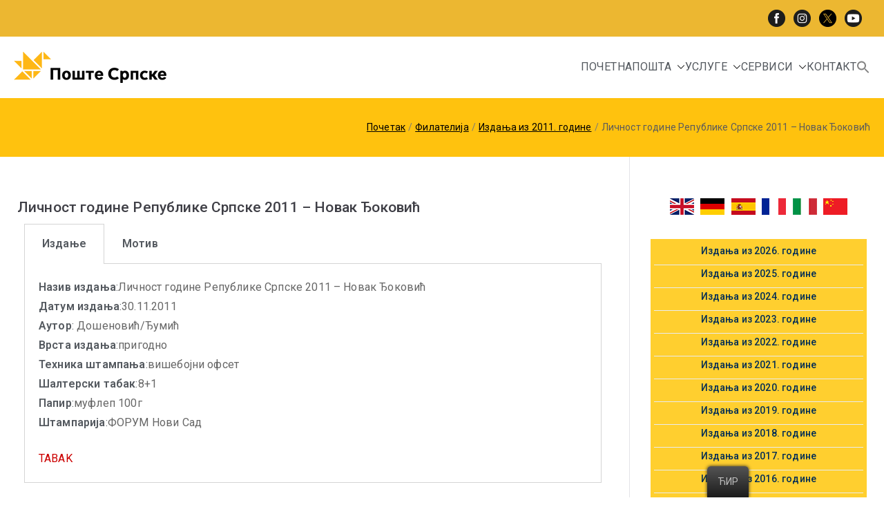

--- FILE ---
content_type: text/html; charset=UTF-8
request_url: https://www.postesrpske.com/filatelija/izdanja-2011/licnost-godine-republike-srpske-2011-novak-djokovic/
body_size: 21878
content:

<!doctype html>
		<html lang="sr-RS">
		
	<head>

				<meta charset="UTF-8">
		<meta name="viewport" content="width=device-width, initial-scale=1">
		<link rel="profile" href="http://gmpg.org/xfn/11">
		
		<title>Личност године Републике Српске 2011 &#8211; Новак Ђоковић &#8211; Web portal Pošta Srpske</title>
<meta name='robots' content='max-image-preview:large' />
<link rel='dns-prefetch' href='//fonts.googleapis.com' />
<link rel="alternate" type="application/rss+xml" title="Web portal Pošta Srpske &raquo; довод" href="https://www.postesrpske.com/feed/" />
<link rel="alternate" type="application/rss+xml" title="Web portal Pošta Srpske &raquo; довод коментара" href="https://www.postesrpske.com/comments/feed/" />
<script type="text/javascript">
window._wpemojiSettings = {"baseUrl":"https:\/\/s.w.org\/images\/core\/emoji\/14.0.0\/72x72\/","ext":".png","svgUrl":"https:\/\/s.w.org\/images\/core\/emoji\/14.0.0\/svg\/","svgExt":".svg","source":{"concatemoji":"https:\/\/www.postesrpske.com\/wp-includes\/js\/wp-emoji-release.min.js?ver=6.2.8"}};
/*! This file is auto-generated */
!function(e,a,t){var n,r,o,i=a.createElement("canvas"),p=i.getContext&&i.getContext("2d");function s(e,t){p.clearRect(0,0,i.width,i.height),p.fillText(e,0,0);e=i.toDataURL();return p.clearRect(0,0,i.width,i.height),p.fillText(t,0,0),e===i.toDataURL()}function c(e){var t=a.createElement("script");t.src=e,t.defer=t.type="text/javascript",a.getElementsByTagName("head")[0].appendChild(t)}for(o=Array("flag","emoji"),t.supports={everything:!0,everythingExceptFlag:!0},r=0;r<o.length;r++)t.supports[o[r]]=function(e){if(p&&p.fillText)switch(p.textBaseline="top",p.font="600 32px Arial",e){case"flag":return s("\ud83c\udff3\ufe0f\u200d\u26a7\ufe0f","\ud83c\udff3\ufe0f\u200b\u26a7\ufe0f")?!1:!s("\ud83c\uddfa\ud83c\uddf3","\ud83c\uddfa\u200b\ud83c\uddf3")&&!s("\ud83c\udff4\udb40\udc67\udb40\udc62\udb40\udc65\udb40\udc6e\udb40\udc67\udb40\udc7f","\ud83c\udff4\u200b\udb40\udc67\u200b\udb40\udc62\u200b\udb40\udc65\u200b\udb40\udc6e\u200b\udb40\udc67\u200b\udb40\udc7f");case"emoji":return!s("\ud83e\udef1\ud83c\udffb\u200d\ud83e\udef2\ud83c\udfff","\ud83e\udef1\ud83c\udffb\u200b\ud83e\udef2\ud83c\udfff")}return!1}(o[r]),t.supports.everything=t.supports.everything&&t.supports[o[r]],"flag"!==o[r]&&(t.supports.everythingExceptFlag=t.supports.everythingExceptFlag&&t.supports[o[r]]);t.supports.everythingExceptFlag=t.supports.everythingExceptFlag&&!t.supports.flag,t.DOMReady=!1,t.readyCallback=function(){t.DOMReady=!0},t.supports.everything||(n=function(){t.readyCallback()},a.addEventListener?(a.addEventListener("DOMContentLoaded",n,!1),e.addEventListener("load",n,!1)):(e.attachEvent("onload",n),a.attachEvent("onreadystatechange",function(){"complete"===a.readyState&&t.readyCallback()})),(e=t.source||{}).concatemoji?c(e.concatemoji):e.wpemoji&&e.twemoji&&(c(e.twemoji),c(e.wpemoji)))}(window,document,window._wpemojiSettings);
</script>
<style type="text/css">
img.wp-smiley,
img.emoji {
	display: inline !important;
	border: none !important;
	box-shadow: none !important;
	height: 1em !important;
	width: 1em !important;
	margin: 0 0.07em !important;
	vertical-align: -0.1em !important;
	background: none !important;
	padding: 0 !important;
}
</style>
	<link rel='stylesheet' id='wp-block-library-css' href='https://www.postesrpske.com/wp-includes/css/dist/block-library/style.min.css?ver=6.2.8' type='text/css' media='all' />
<style id='wp-block-library-theme-inline-css' type='text/css'>
.wp-block-audio figcaption{color:#555;font-size:13px;text-align:center}.is-dark-theme .wp-block-audio figcaption{color:hsla(0,0%,100%,.65)}.wp-block-audio{margin:0 0 1em}.wp-block-code{border:1px solid #ccc;border-radius:4px;font-family:Menlo,Consolas,monaco,monospace;padding:.8em 1em}.wp-block-embed figcaption{color:#555;font-size:13px;text-align:center}.is-dark-theme .wp-block-embed figcaption{color:hsla(0,0%,100%,.65)}.wp-block-embed{margin:0 0 1em}.blocks-gallery-caption{color:#555;font-size:13px;text-align:center}.is-dark-theme .blocks-gallery-caption{color:hsla(0,0%,100%,.65)}.wp-block-image figcaption{color:#555;font-size:13px;text-align:center}.is-dark-theme .wp-block-image figcaption{color:hsla(0,0%,100%,.65)}.wp-block-image{margin:0 0 1em}.wp-block-pullquote{border-bottom:4px solid;border-top:4px solid;color:currentColor;margin-bottom:1.75em}.wp-block-pullquote cite,.wp-block-pullquote footer,.wp-block-pullquote__citation{color:currentColor;font-size:.8125em;font-style:normal;text-transform:uppercase}.wp-block-quote{border-left:.25em solid;margin:0 0 1.75em;padding-left:1em}.wp-block-quote cite,.wp-block-quote footer{color:currentColor;font-size:.8125em;font-style:normal;position:relative}.wp-block-quote.has-text-align-right{border-left:none;border-right:.25em solid;padding-left:0;padding-right:1em}.wp-block-quote.has-text-align-center{border:none;padding-left:0}.wp-block-quote.is-large,.wp-block-quote.is-style-large,.wp-block-quote.is-style-plain{border:none}.wp-block-search .wp-block-search__label{font-weight:700}.wp-block-search__button{border:1px solid #ccc;padding:.375em .625em}:where(.wp-block-group.has-background){padding:1.25em 2.375em}.wp-block-separator.has-css-opacity{opacity:.4}.wp-block-separator{border:none;border-bottom:2px solid;margin-left:auto;margin-right:auto}.wp-block-separator.has-alpha-channel-opacity{opacity:1}.wp-block-separator:not(.is-style-wide):not(.is-style-dots){width:100px}.wp-block-separator.has-background:not(.is-style-dots){border-bottom:none;height:1px}.wp-block-separator.has-background:not(.is-style-wide):not(.is-style-dots){height:2px}.wp-block-table{margin:0 0 1em}.wp-block-table td,.wp-block-table th{word-break:normal}.wp-block-table figcaption{color:#555;font-size:13px;text-align:center}.is-dark-theme .wp-block-table figcaption{color:hsla(0,0%,100%,.65)}.wp-block-video figcaption{color:#555;font-size:13px;text-align:center}.is-dark-theme .wp-block-video figcaption{color:hsla(0,0%,100%,.65)}.wp-block-video{margin:0 0 1em}.wp-block-template-part.has-background{margin-bottom:0;margin-top:0;padding:1.25em 2.375em}
</style>
<style id='global-styles-inline-css' type='text/css'>
body{--wp--preset--color--black: #000000;--wp--preset--color--cyan-bluish-gray: #abb8c3;--wp--preset--color--white: #ffffff;--wp--preset--color--pale-pink: #f78da7;--wp--preset--color--vivid-red: #cf2e2e;--wp--preset--color--luminous-vivid-orange: #ff6900;--wp--preset--color--luminous-vivid-amber: #fcb900;--wp--preset--color--light-green-cyan: #7bdcb5;--wp--preset--color--vivid-green-cyan: #00d084;--wp--preset--color--pale-cyan-blue: #8ed1fc;--wp--preset--color--vivid-cyan-blue: #0693e3;--wp--preset--color--vivid-purple: #9b51e0;--wp--preset--gradient--vivid-cyan-blue-to-vivid-purple: linear-gradient(135deg,rgba(6,147,227,1) 0%,rgb(155,81,224) 100%);--wp--preset--gradient--light-green-cyan-to-vivid-green-cyan: linear-gradient(135deg,rgb(122,220,180) 0%,rgb(0,208,130) 100%);--wp--preset--gradient--luminous-vivid-amber-to-luminous-vivid-orange: linear-gradient(135deg,rgba(252,185,0,1) 0%,rgba(255,105,0,1) 100%);--wp--preset--gradient--luminous-vivid-orange-to-vivid-red: linear-gradient(135deg,rgba(255,105,0,1) 0%,rgb(207,46,46) 100%);--wp--preset--gradient--very-light-gray-to-cyan-bluish-gray: linear-gradient(135deg,rgb(238,238,238) 0%,rgb(169,184,195) 100%);--wp--preset--gradient--cool-to-warm-spectrum: linear-gradient(135deg,rgb(74,234,220) 0%,rgb(151,120,209) 20%,rgb(207,42,186) 40%,rgb(238,44,130) 60%,rgb(251,105,98) 80%,rgb(254,248,76) 100%);--wp--preset--gradient--blush-light-purple: linear-gradient(135deg,rgb(255,206,236) 0%,rgb(152,150,240) 100%);--wp--preset--gradient--blush-bordeaux: linear-gradient(135deg,rgb(254,205,165) 0%,rgb(254,45,45) 50%,rgb(107,0,62) 100%);--wp--preset--gradient--luminous-dusk: linear-gradient(135deg,rgb(255,203,112) 0%,rgb(199,81,192) 50%,rgb(65,88,208) 100%);--wp--preset--gradient--pale-ocean: linear-gradient(135deg,rgb(255,245,203) 0%,rgb(182,227,212) 50%,rgb(51,167,181) 100%);--wp--preset--gradient--electric-grass: linear-gradient(135deg,rgb(202,248,128) 0%,rgb(113,206,126) 100%);--wp--preset--gradient--midnight: linear-gradient(135deg,rgb(2,3,129) 0%,rgb(40,116,252) 100%);--wp--preset--duotone--dark-grayscale: url('#wp-duotone-dark-grayscale');--wp--preset--duotone--grayscale: url('#wp-duotone-grayscale');--wp--preset--duotone--purple-yellow: url('#wp-duotone-purple-yellow');--wp--preset--duotone--blue-red: url('#wp-duotone-blue-red');--wp--preset--duotone--midnight: url('#wp-duotone-midnight');--wp--preset--duotone--magenta-yellow: url('#wp-duotone-magenta-yellow');--wp--preset--duotone--purple-green: url('#wp-duotone-purple-green');--wp--preset--duotone--blue-orange: url('#wp-duotone-blue-orange');--wp--preset--font-size--small: 13px;--wp--preset--font-size--medium: 20px;--wp--preset--font-size--large: 36px;--wp--preset--font-size--x-large: 42px;--wp--preset--spacing--20: 0.44rem;--wp--preset--spacing--30: 0.67rem;--wp--preset--spacing--40: 1rem;--wp--preset--spacing--50: 1.5rem;--wp--preset--spacing--60: 2.25rem;--wp--preset--spacing--70: 3.38rem;--wp--preset--spacing--80: 5.06rem;--wp--preset--shadow--natural: 6px 6px 9px rgba(0, 0, 0, 0.2);--wp--preset--shadow--deep: 12px 12px 50px rgba(0, 0, 0, 0.4);--wp--preset--shadow--sharp: 6px 6px 0px rgba(0, 0, 0, 0.2);--wp--preset--shadow--outlined: 6px 6px 0px -3px rgba(255, 255, 255, 1), 6px 6px rgba(0, 0, 0, 1);--wp--preset--shadow--crisp: 6px 6px 0px rgba(0, 0, 0, 1);}body { margin: 0;--wp--style--global--content-size: 760px;--wp--style--global--wide-size: 1160px; }.wp-site-blocks > .alignleft { float: left; margin-right: 2em; }.wp-site-blocks > .alignright { float: right; margin-left: 2em; }.wp-site-blocks > .aligncenter { justify-content: center; margin-left: auto; margin-right: auto; }.wp-site-blocks > * { margin-block-start: 0; margin-block-end: 0; }.wp-site-blocks > * + * { margin-block-start: 24px; }body { --wp--style--block-gap: 24px; }body .is-layout-flow > *{margin-block-start: 0;margin-block-end: 0;}body .is-layout-flow > * + *{margin-block-start: 24px;margin-block-end: 0;}body .is-layout-constrained > *{margin-block-start: 0;margin-block-end: 0;}body .is-layout-constrained > * + *{margin-block-start: 24px;margin-block-end: 0;}body .is-layout-flex{gap: 24px;}body .is-layout-flow > .alignleft{float: left;margin-inline-start: 0;margin-inline-end: 2em;}body .is-layout-flow > .alignright{float: right;margin-inline-start: 2em;margin-inline-end: 0;}body .is-layout-flow > .aligncenter{margin-left: auto !important;margin-right: auto !important;}body .is-layout-constrained > .alignleft{float: left;margin-inline-start: 0;margin-inline-end: 2em;}body .is-layout-constrained > .alignright{float: right;margin-inline-start: 2em;margin-inline-end: 0;}body .is-layout-constrained > .aligncenter{margin-left: auto !important;margin-right: auto !important;}body .is-layout-constrained > :where(:not(.alignleft):not(.alignright):not(.alignfull)){max-width: var(--wp--style--global--content-size);margin-left: auto !important;margin-right: auto !important;}body .is-layout-constrained > .alignwide{max-width: var(--wp--style--global--wide-size);}body .is-layout-flex{display: flex;}body .is-layout-flex{flex-wrap: wrap;align-items: center;}body .is-layout-flex > *{margin: 0;}body{padding-top: 0px;padding-right: 0px;padding-bottom: 0px;padding-left: 0px;}a:where(:not(.wp-element-button)){text-decoration: underline;}.wp-element-button, .wp-block-button__link{background-color: #32373c;border-width: 0;color: #fff;font-family: inherit;font-size: inherit;line-height: inherit;padding: calc(0.667em + 2px) calc(1.333em + 2px);text-decoration: none;}.has-black-color{color: var(--wp--preset--color--black) !important;}.has-cyan-bluish-gray-color{color: var(--wp--preset--color--cyan-bluish-gray) !important;}.has-white-color{color: var(--wp--preset--color--white) !important;}.has-pale-pink-color{color: var(--wp--preset--color--pale-pink) !important;}.has-vivid-red-color{color: var(--wp--preset--color--vivid-red) !important;}.has-luminous-vivid-orange-color{color: var(--wp--preset--color--luminous-vivid-orange) !important;}.has-luminous-vivid-amber-color{color: var(--wp--preset--color--luminous-vivid-amber) !important;}.has-light-green-cyan-color{color: var(--wp--preset--color--light-green-cyan) !important;}.has-vivid-green-cyan-color{color: var(--wp--preset--color--vivid-green-cyan) !important;}.has-pale-cyan-blue-color{color: var(--wp--preset--color--pale-cyan-blue) !important;}.has-vivid-cyan-blue-color{color: var(--wp--preset--color--vivid-cyan-blue) !important;}.has-vivid-purple-color{color: var(--wp--preset--color--vivid-purple) !important;}.has-black-background-color{background-color: var(--wp--preset--color--black) !important;}.has-cyan-bluish-gray-background-color{background-color: var(--wp--preset--color--cyan-bluish-gray) !important;}.has-white-background-color{background-color: var(--wp--preset--color--white) !important;}.has-pale-pink-background-color{background-color: var(--wp--preset--color--pale-pink) !important;}.has-vivid-red-background-color{background-color: var(--wp--preset--color--vivid-red) !important;}.has-luminous-vivid-orange-background-color{background-color: var(--wp--preset--color--luminous-vivid-orange) !important;}.has-luminous-vivid-amber-background-color{background-color: var(--wp--preset--color--luminous-vivid-amber) !important;}.has-light-green-cyan-background-color{background-color: var(--wp--preset--color--light-green-cyan) !important;}.has-vivid-green-cyan-background-color{background-color: var(--wp--preset--color--vivid-green-cyan) !important;}.has-pale-cyan-blue-background-color{background-color: var(--wp--preset--color--pale-cyan-blue) !important;}.has-vivid-cyan-blue-background-color{background-color: var(--wp--preset--color--vivid-cyan-blue) !important;}.has-vivid-purple-background-color{background-color: var(--wp--preset--color--vivid-purple) !important;}.has-black-border-color{border-color: var(--wp--preset--color--black) !important;}.has-cyan-bluish-gray-border-color{border-color: var(--wp--preset--color--cyan-bluish-gray) !important;}.has-white-border-color{border-color: var(--wp--preset--color--white) !important;}.has-pale-pink-border-color{border-color: var(--wp--preset--color--pale-pink) !important;}.has-vivid-red-border-color{border-color: var(--wp--preset--color--vivid-red) !important;}.has-luminous-vivid-orange-border-color{border-color: var(--wp--preset--color--luminous-vivid-orange) !important;}.has-luminous-vivid-amber-border-color{border-color: var(--wp--preset--color--luminous-vivid-amber) !important;}.has-light-green-cyan-border-color{border-color: var(--wp--preset--color--light-green-cyan) !important;}.has-vivid-green-cyan-border-color{border-color: var(--wp--preset--color--vivid-green-cyan) !important;}.has-pale-cyan-blue-border-color{border-color: var(--wp--preset--color--pale-cyan-blue) !important;}.has-vivid-cyan-blue-border-color{border-color: var(--wp--preset--color--vivid-cyan-blue) !important;}.has-vivid-purple-border-color{border-color: var(--wp--preset--color--vivid-purple) !important;}.has-vivid-cyan-blue-to-vivid-purple-gradient-background{background: var(--wp--preset--gradient--vivid-cyan-blue-to-vivid-purple) !important;}.has-light-green-cyan-to-vivid-green-cyan-gradient-background{background: var(--wp--preset--gradient--light-green-cyan-to-vivid-green-cyan) !important;}.has-luminous-vivid-amber-to-luminous-vivid-orange-gradient-background{background: var(--wp--preset--gradient--luminous-vivid-amber-to-luminous-vivid-orange) !important;}.has-luminous-vivid-orange-to-vivid-red-gradient-background{background: var(--wp--preset--gradient--luminous-vivid-orange-to-vivid-red) !important;}.has-very-light-gray-to-cyan-bluish-gray-gradient-background{background: var(--wp--preset--gradient--very-light-gray-to-cyan-bluish-gray) !important;}.has-cool-to-warm-spectrum-gradient-background{background: var(--wp--preset--gradient--cool-to-warm-spectrum) !important;}.has-blush-light-purple-gradient-background{background: var(--wp--preset--gradient--blush-light-purple) !important;}.has-blush-bordeaux-gradient-background{background: var(--wp--preset--gradient--blush-bordeaux) !important;}.has-luminous-dusk-gradient-background{background: var(--wp--preset--gradient--luminous-dusk) !important;}.has-pale-ocean-gradient-background{background: var(--wp--preset--gradient--pale-ocean) !important;}.has-electric-grass-gradient-background{background: var(--wp--preset--gradient--electric-grass) !important;}.has-midnight-gradient-background{background: var(--wp--preset--gradient--midnight) !important;}.has-small-font-size{font-size: var(--wp--preset--font-size--small) !important;}.has-medium-font-size{font-size: var(--wp--preset--font-size--medium) !important;}.has-large-font-size{font-size: var(--wp--preset--font-size--large) !important;}.has-x-large-font-size{font-size: var(--wp--preset--font-size--x-large) !important;}
.wp-block-navigation a:where(:not(.wp-element-button)){color: inherit;}
.wp-block-pullquote{font-size: 1.5em;line-height: 1.6;}
</style>
<link rel='stylesheet' id='go-gallery-css' href='https://www.postesrpske.com/wp-content/plugins/go-gallery/assets/css/go-gallery.css?ver=1.2' type='text/css' media='all' />
<link rel='stylesheet' id='go-gallery-effects-css' href='https://www.postesrpske.com/wp-content/plugins/go-gallery/assets/css/effects.css?ver=1.2' type='text/css' media='all' />
<link rel='stylesheet' id='qtlb-css' href='https://www.postesrpske.com/wp-content/plugins/go-gallery/assets/plugins/qtlb/styles.css?ver=1.2' type='text/css' media='all' />
<link rel='stylesheet' id='jquery.fancybox.min-css' href='https://www.postesrpske.com/wp-content/plugins/iframe-popup/inc/jquery.fancybox.min.css?ver=6.2.8' type='text/css' media='all' />
<link rel='stylesheet' id='ce_responsive-css' href='https://www.postesrpske.com/wp-content/plugins/simple-embed-code/css/video-container.min.css?ver=2.5.1' type='text/css' media='all' />
<link rel='stylesheet' id='wp-polls-css' href='https://www.postesrpske.com/wp-content/plugins/wp-polls/polls-css.css?ver=2.77.3' type='text/css' media='all' />
<style id='wp-polls-inline-css' type='text/css'>
.wp-polls .pollbar {
	margin: 1px;
	font-size: 6px;
	line-height: 8px;
	height: 8px;
	background-image: url('https://www.postesrpske.com/wp-content/plugins/wp-polls/images/default/pollbg.gif');
	border: 1px solid #c8c8c8;
}

</style>
<link rel='stylesheet' id='wpos-slick-style-css' href='https://www.postesrpske.com/wp-content/plugins/wp-slick-slider-and-image-carousel/assets/css/slick.css?ver=3.7.8' type='text/css' media='all' />
<link rel='stylesheet' id='wpsisac-public-style-css' href='https://www.postesrpske.com/wp-content/plugins/wp-slick-slider-and-image-carousel/assets/css/wpsisac-public.css?ver=3.7.8' type='text/css' media='all' />
<link rel='stylesheet' id='contact-form-7-css' href='https://www.postesrpske.com/wp-content/plugins/contact-form-7/includes/css/styles.css?ver=5.8.7' type='text/css' media='all' />
<link rel='stylesheet' id='trp-floater-language-switcher-style-css' href='https://www.postesrpske.com/wp-content/plugins/translatepress-multilingual/assets/css/trp-floater-language-switcher.css?ver=2.0.5' type='text/css' media='all' />
<link rel='stylesheet' id='trp-language-switcher-style-css' href='https://www.postesrpske.com/wp-content/plugins/translatepress-multilingual/assets/css/trp-language-switcher.css?ver=2.0.5' type='text/css' media='all' />
<link rel='stylesheet' id='ivory-search-styles-css' href='https://www.postesrpske.com/wp-content/plugins/add-search-to-menu/public/css/ivory-search.min.css?ver=5.5.13' type='text/css' media='all' />
<link rel='stylesheet' id='zakra-style-css' href='https://www.postesrpske.com/wp-content/themes/zakra/style.css?ver=3.0.9' type='text/css' media='all' />
<link rel='stylesheet' id='zakra-pro-css' href='https://www.postesrpske.com/wp-content/plugins/zakra-pro/public/assets/css/zakra-pro-public.min.css?ver=2.0.14' type='text/css' media='all' />
<style id='zakra-pro-inline-css' type='text/css'>
.woocommerce .zak-content ul.products li.zakra-product--style-2 .wc-forward.added_to_cart, .wc-block-grid__products .wc-block-grid__product.zakra-product--style-2 .wc-block-grid__product-add-to-cart .added_to_cart{background-color:#eaeaea;}.woocommerce .zak-content ul.products li.zakra-product--style-2 .wc-forward.added_to_cart:hover, .wc-block-grid__products .wc-block-grid__product.zakra-product--style-2 .wc-block-grid__product-add-to-cart .added_to_cart:hover, .wc-block-grid__products .wc-block-grid__product .wc-block-grid__product-add-to-cart .wp-block-button__link:hover{background-color:#ffc20e;}.zak-top-bar .widget .widget-title{color:#16181a;}.zak-main-header{padding-top:14.4px;padding-right:px;padding-bottom:14.4px;padding-left:px;}.zak-header-col--2{padding-top:0px;padding-right:0px;padding-bottom:0px;padding-left:0px;}.zak-header-col--2{margin-top:0px;margin-right:0px;margin-bottom:0px;margin-left:0px;}@media screen and (min-width: 768px) {.zak-main-header .zak-header-col--2{background-color:#ffffff;}}.zak-primary-nav ul:not(.sub-menu) > li > a, .zak-primary-nav.zak-menu-item--layout-2 > ul > li > a{margin-top:14.4px;margin-right:0px;margin-bottom:14.4px;margin-left:0px;}.zak-primary-nav.zak-menu-item--layout-2 > ul > li:hover > a{background-color:#1e7ba6;}.zak-primary-nav.zak-menu-item--layout-2 > ul > li.current_page_item  > a, .zak-primary-nav.zak-menu-item--layout-2 ul > li.current-menu-item  > a, .zak-primary-nav.zak-menu-item--layout-2 ul > li > a.tg-current-menu-item{background-color:#1e7ba6;}.zak-main-header .zak-header-actions .zak-icon, .zak-header-action .zak-icon{font-size:1.44rem;}.main-navigation.zak-primary-nav ul li ul li a, .zak-primary-nav.zak-menu-item--layout-2 .sub-menu li a{padding-top:14.4px;padding-right:14.4px;padding-bottom:14.4px;padding-left:14.4px;}.main-navigation.zak-primary-nav ul li ul li:active > a, .main-navigation.zak-primary-nav ul li ul li.current_page_item > a, .main-navigation.zak-primary-nav ul li ul li.current-menu-item > a{color:#269bd1;}.zak-primary-nav ul li .sub-menu{width:280px;}.zak-primary-nav .sub-menu, .zak-primary-nav.zak-menu-item--layout-2 .sub-menu{background-color:rgb(255,255,255);}@media screen and (max-width:768px){.zak-toggle-menu{display:flex;}.zak-header-col--2 > .zak-header-actions .zak-header-search,.zak-header-col--2 > .zak-header-actions .zak-menu-item-cart, .zak-main-nav{display:none;}.zak-mobile-nav{display:block;}}@media screen and (min-width:768px){.zak-toggle-menu{display:none;}.zak-header-actions .zak-header-search, .zak-header-actions .zak-menu-item-cart{display:flex;}.zak-main-nav{display:flex;}}.single .zak-page-header .zak-page-title, .single .zak-post-content .entry-title{font-size:4rem;line-height:1.3;}.zak-footer-bar{padding-top:1em;padding-bottom:1em;}
			                  .zak-sticky-header .zak-main-header {
			                      padding-top: 1em;
			                      padding-bottom: 1em;
			                  }
			                  .zak-sticky-header .zak-main-header.sticky-header--shrink {
			                      padding-top: 0.7em;
			                      padding-bottom: 0.7em;
			                  }
.zak-container{max-width:1240px;} .zak-container--boxed .zak-site{max-width:1240px;}@media screen and (min-width: 768px) {.zak-primary{width:72%;}.zak-secondary {width:28%;}}a:hover, a:focus,
				.zak-primary-nav ul li:hover > a,
				.zak-primary-nav ul .current_page_item > a,
				.zak-entry-summary a,
				.zak-entry-meta a, .zak-post-content .zak-entry-footer a:hover,
				.pagebuilder-content a, .zak-style-2 .zak-entry-meta span,
				.zak-style-2 .zak-entry-meta a, 
				.entry-title:hover a,
				.zak-breadcrumbs .trail-items a,
				.breadcrumbs .trail-items a,
				.entry-content a,
				.edit-link a,
				.zak-footer-bar a:hover,
				.widget li a,
				#comments .comment-content a,
				#comments .reply,
				button:hover,
				.zak-button:hover,
				.zak-entry-footer .edit-link a,
				.zak-header-action .yith-wcwl-items-count .yith-wcwl-icon span,
				.pagebuilder-content a, .zak-entry-footer a,
				.zak-header-buttons .zak-header-button--2 .zak-button,
				.zak-header-buttons .zak-header-button .zak-button:hover{color:#4ac6d6;}.zak-post-content .entry-button:hover .zak-icon,
				.zak-error-404 .zak-button:hover svg,
				.zak-style-2 .zak-entry-meta span .zak-icon,
				.entry-button .zak-icon{fill:#4ac6d6;}blockquote, .wp-block-quote,
				button, input[type="button"],
				input[type="reset"],
				input[type="submit"],
				.wp-block-button .wp-block-button__link,
				blockquote.has-text-align-right, .wp-block-quote.has-text-align-right,
				button:hover,
				.wp-block-button .wp-block-button__link:hover,
				.zak-button:hover,
				.zak-header-buttons .zak-header-button .zak-button,
				.zak-header-buttons .zak-header-button.zak-header-button--2 .zak-button,
				.zak-header-buttons .zak-header-button .zak-button:hover{border-color:#4ac6d6;}.zak-primary-nav.zak-layout-1-style-2 > ul > li.current_page_item > a::before,
				.zak-primary-nav.zak-layout-1-style-2 > ul a:hover::before,
				.zak-primary-nav.zak-layout-1-style-2 > ul > li.current-menu-item > a::before, 
				.zak-primary-nav.zak-layout-1-style-3 > ul > li.current_page_item > a::before,
				.zak-primary-nav.zak-layout-1-style-3 > ul > li.current-menu-item > a::before, 
				.zak-primary-nav.zak-layout-1-style-4 > ul > li.current_page_item > a::before,
				.zak-primary-nav.zak-layout-1-style-4 > ul > li.current-menu-item > a::before, 
				.zak-scroll-to-top:hover, button, input[type="button"], input[type="reset"],
				input[type="submit"], .zak-header-buttons .zak-header-button--1 .zak-button,
				.wp-block-button .wp-block-button__link,
				.zak-menu-item-cart .cart-page-link .count,
				.widget .wp-block-heading::before,
				#comments .comments-title::before,
				#comments .comment-reply-title::before,
				.widget .widget-title::before{background-color:#4ac6d6;}button, input[type="button"],
				input[type="reset"],
				input[type="submit"],
				.wp-block-button .wp-block-button__link,
				.zak-button{border-color:#4ac6d6;background-color:#4ac6d6;}body{color:#54595f;}.entry-content a{color:#cc0000;}.zak-entry-footer a:hover,
				.entry-button:hover,
				.zak-entry-footer a:hover,
				.entry-content a:hover,
				.pagebuilder-content a:hover, .pagebuilder-content a:hover{color:#000000;}.entry-button:hover .zak-icon{fill:#000000;}body{font-weight:400;font-size:16px;line-height:1.8;}h1, h2, h3, h4, h5, h6{font-family:-apple-system, BlinkMacSystemFont, Segoe UI, Roboto, Oxygen-Sans, Ubuntu, Cantarell, Helvetica Neue, sans-serif;font-weight:400;line-height:1.3;}h1{font-weight:500;font-size:3.6rem;line-height:1.3;}h2{font-weight:500;font-size:3.24rem;line-height:1.3;}h3{font-weight:500;font-size:3.24rem;line-height:1.3;}h4{font-weight:500;font-size:2.52rem;line-height:1.3;}h5{font-weight:500;font-size:1.89072rem;line-height:1.3;}h6{font-weight:500;font-size:1.62rem;line-height:1.3;}button, input[type="button"], input[type="reset"], input[type="submit"], #infinite-handle span, .wp-block-button .wp-block-button__link{padding-top:10px;padding-right:20px;padding-bottom:10px;padding-left:20px;}button, input[type="button"], input[type="reset"], input[type="submit"], #infinite-handle span, .wp-block-button .wp-block-button__link{color:#000000;}button:hover, input[type="button"]:hover, input[type="reset"]:hover, input[type="submit"]:hover, #infinite-handle span:hover, .wp-block-button .wp-block-button__link:hover{color:#000000;}button, input[type="button"], input[type="reset"], input[type="submit"], #infinite-handle span, .wp-block-button .wp-block-button__link{background-color:#eaeaea;}button:hover, input[type="button"]:hover, input[type="reset"]:hover, input[type="submit"]:hover, #infinite-handle span:hover, .wp-block-button .wp-block-button__link:hover{background-color:#ffc20e;}.site-title{color:#blank;}.site-branding .site-title{font-weight:400;font-size:1.89072rem;line-height:1.5;}.site-branding .site-description{font-weight:400;font-size:1.44rem;line-height:1.8;}.zak-header .zak-top-bar{color:#002d56;}.zak-header .zak-top-bar{background-color:rgb(236,183,49);background-size:cover;}.zak-main-header{background-color:#ffffff;background-size:contain;}.zak-header{border-bottom-width:0px;}.zak-header-buttons .zak-header-button.zak-header-button--1 .zak-button{padding-top:8px;padding-right:15px;padding-bottom:8px;padding-left:15px;}.zak-header-buttons .zak-header-button.zak-header-button--1 .zak-button{color:#dd3333;}.zak-header-buttons .zak-header-button.zak-header-button--1 .zak-button:hover{color:#fefefe;}.zak-header-buttons .zak-header-button.zak-header-button--1 .zak-button{background-color:#4ac6d6;}.zak-header-buttons .zak-header-button.zak-header-button--1 .zak-button:hover{background-color:#2aaabb;}.zak-header-buttons .zak-header-button.zak-header-button--1 .zak-button{border-radius:5px;}.zak-header .main-navigation{border-bottom-color:rgba(0,0,0,0.18);}.zak-primary-nav ul li:hover > a, .zak-primary-nav.zak-menu-item--layout-2 > ul > li:hover > a{color:#cc0000;}.zak-primary-nav ul li:hover > .zak-icon, .zak-primary-nav.zak-menu-item--layout-2 > ul > li:hover > .zak-icon{fill:#cc0000;}.zak-primary-nav ul li:active > a, .zak-primary-nav ul > li:not(.zak-header-button).current_page_item > a, .zak-primary-nav ul > li:not(.zak-header-button).current_page_ancestor > a, .zak-primary-nav ul > li:not(.zak-header-button).current-menu-item > a, .zak-primary-nav ul > li:not(.zak-header-button).current-menu-ancestor > a{color:#000000;}.zak-primary-nav.zak-layout-1-style-2 ul > li:not(.zak-header-button).current_page_item > a::before, .zak-primary-nav.zak-layout-1-style-2 ul > li:not(.zak-header-button).current_page_ancestor > a::before, .zak-primary-nav.zak-layout-1-style-2 ul > li:not(.zak-header-button).current-menu-item > a::before, .zak-primary-nav.zak-layout-1-style-2 ul > li:not(.zak-header-button).current-menu-ancestor > a::before, .zak-primary-nav.zak-layout-1-style-3 ul > li:not(.zak-header-button).current_page_item > a::before, .zak-primary-nav.zak-layout-1-style-3 ul > li:not(.zak-header-button).current_page_ancestor > a::before, .zak-primary-nav.zak-layout-1-style-3 ul > li:not(.zak-header-button).current-menu-item > a::before, .zak-primary-nav.zak-layout-1-style-3 ul > li:not(.zak-header-button).current-menu-ancestor > a::before, .zak-primary-nav.zak-layout-1-style-4 ul > li:not(.zak-header-button).current_page_item > a::before, .zak-primary-nav.zak-layout-1-style-4 ul > li:not(.zak-header-button).current_page_ancestor > a::before, .zak-primary-nav.zak-layout-1-style-4 ul > li:not(.zak-header-button).current-menu-item > a::before, .zak-primary-nav.zak-layout-1-style-4 ul > li:not(.zak-header-button).current-menu-ancestor > a::before{background-color:#000000;}.zak-primary-nav ul li:hover > .zak-icon, .zak-primary-nav.zak-menu-item--layout-2 > ul > li span{fill:#000000;}.zak-primary-nav ul li a{font-size:16px;line-height:1.8;}.zak-primary-nav ul li ul li a{font-size:14px;line-height:2.8;}.zak-mobile-menu a{font-weight:400;font-size:1.44rem;line-height:1.3;}.has-page-header .zak-page-header{padding-top:25px;padding-right:0px;padding-bottom:25px;padding-left:0px;}.zak-page-header .breadcrumb-trail ul li, .zak-page-header .yoast-breadcrumb-trail{font-size:14px;}.zak-page-header .zak-page-title, .zakra-single-article .zak-entry-header .entry-title{color:#5b5b5b;}.zak-page-header, .zak-container--separate .zak-page-header{background-color:#ffc20e;background-position:center center;background-size:contain;}.zak-page-header .breadcrumb-trail ul li, .zak-page-header .yoast-breadcrumb-trail .breadcrumb_last{color:#5b5b5b;}.zak-page-header .breadcrumb-trail ul li::after{color:#7b7b7b;}.zak-page-header .breadcrumb-trail ul li a, .zak-page-header .yoast-breadcrumb-trail a{color:#000000;}.zak-page-header .breadcrumb-trail ul li a:hover , .zak-page-header .yoast-breadcrumb-trail a:hover{color:#cc0000;}.zak-page-header .zak-page-title, .zakra-single-article .zak-entry-header .entry-title{font-weight:500;font-size:26px;line-height:1.3;}.entry-title:not(.zak-page-title), .zak-blog-archive-style--layout-2 article.zak-post .entry-title{font-weight:500;font-size:1.8rem;line-height:1.3;}.zak-secondary .widget .widget-title, .zak-secondary .widget .wp-block-heading{font-weight:500;font-size:14px;line-height:1.3;}.zak-secondary .widget, .zak-secondary .widget li a{font-weight:400;font-size:14px;line-height:1.4;}.zak-footer-cols{background-color:#081726;background-position:left top;background-size:auto;background-repeat:repeat-x;}.zak-footer .zak-footer-cols .widget-title, .zak-footer-cols h1, .zak-footer-cols h2, .zak-footer-cols h3, .zak-footer-cols h4, .zak-footer-cols h5, .zak-footer-cols h6{color:#4ac6d6;}.zak-footer .zak-footer-cols, .zak-footer .zak-footer-cols p{color:#d9e2ea;}.zak-footer .zak-footer-cols a, .zak-footer-col .widget ul a{color:#d9e2ea;}.zak-footer .zak-footer-cols a:hover, .zak-footer-col .widget ul a:hover, .zak-footer .zak-footer-cols a:focus{color:#cc0000;}.zak-footer-cols{border-top-width:0px;}.zak-footer-cols ul li{border-bottom-width:1px;}.zak-footer-cols ul li{border-bottom-color:rgba(255,255,255,0.05);}.zak-footer-bar{background-color:#081726;}.zak-footer-bar{color:#cccccc;}.zak-footer-bar a{color:#ffffff;}.zak-footer-bar a:hover, .zak-footer-bar a:focus{color:#cc0000;}
</style>
<link rel='stylesheet' id='font-awesome-all-css' href='https://www.postesrpske.com/wp-content/themes/zakra/assets/lib/font-awesome/css/all.min.css?ver=6.2.4' type='text/css' media='all' />
<link rel='stylesheet' id='font-awesome-solid-css' href='https://www.postesrpske.com/wp-content/themes/zakra/assets/lib/font-awesome/css/solid.min.css?ver=6.2.4' type='text/css' media='all' />
<link rel='stylesheet' id='font-awesome-4-css' href='https://www.postesrpske.com/wp-content/themes/zakra/assets/lib/font-awesome/css/font-awesome.min.css?ver=4.7.0' type='text/css' media='all' />
<link rel='stylesheet' id='zakra_googlefonts-css' href='//fonts.googleapis.com/css?family=-apple-system%3A400&#038;1&#038;display=swap&#038;ver=3.0.9' type='text/css' media='all' />
<link rel='stylesheet' id='elementor-icons-css' href='https://www.postesrpske.com/wp-content/plugins/elementor/assets/lib/eicons/css/elementor-icons.min.css?ver=5.9.1' type='text/css' media='all' />
<link rel='stylesheet' id='elementor-animations-css' href='https://www.postesrpske.com/wp-content/plugins/elementor/assets/lib/animations/animations.min.css?ver=3.0.13' type='text/css' media='all' />
<link rel='stylesheet' id='elementor-frontend-legacy-css' href='https://www.postesrpske.com/wp-content/plugins/elementor/assets/css/frontend-legacy.min.css?ver=3.0.13' type='text/css' media='all' />
<link rel='stylesheet' id='elementor-frontend-css' href='https://www.postesrpske.com/wp-content/plugins/elementor/assets/css/frontend.min.css?ver=3.0.13' type='text/css' media='all' />
<link rel='stylesheet' id='elementor-post-26127-css' href='https://www.postesrpske.com/wp-content/uploads/elementor/css/post-26127.css?ver=1708333703' type='text/css' media='all' />
<link rel='stylesheet' id='companion-elementor-frontend-css' href='https://www.postesrpske.com/wp-content/plugins/companion-elementor/assets/css/frontend.min.css?ver=6.2.8' type='text/css' media='all' />
<link rel='stylesheet' id='font-awesome-5-all-css' href='https://www.postesrpske.com/wp-content/plugins/elementor/assets/lib/font-awesome/css/all.min.css?ver=1768992290' type='text/css' media='all' />
<link rel='stylesheet' id='font-awesome-4-shim-css' href='https://www.postesrpske.com/wp-content/plugins/elementor/assets/lib/font-awesome/css/v4-shims.min.css?ver=1768992290' type='text/css' media='all' />
<link rel='stylesheet' id='she-header-style-css' href='https://www.postesrpske.com/wp-content/plugins/sticky-header-effects-for-elementor/assets/css/she-header-style.css?ver=1.6.11' type='text/css' media='all' />
<link rel='stylesheet' id='elementor-post-9956-css' href='https://www.postesrpske.com/wp-content/uploads/elementor/css/post-9956.css?ver=1687441757' type='text/css' media='all' />
<link rel='stylesheet' id='rtbs-css' href='https://www.postesrpske.com/wp-content/plugins/responsive-tabs/inc/css/rtbs_style.min.css?ver=4.0.11' type='text/css' media='all' />
<link rel='stylesheet' id='google-fonts-1-css' href='https://fonts.googleapis.com/css?family=Roboto%3A100%2C100italic%2C200%2C200italic%2C300%2C300italic%2C400%2C400italic%2C500%2C500italic%2C600%2C600italic%2C700%2C700italic%2C800%2C800italic%2C900%2C900italic%7CRoboto+Slab%3A100%2C100italic%2C200%2C200italic%2C300%2C300italic%2C400%2C400italic%2C500%2C500italic%2C600%2C600italic%2C700%2C700italic%2C800%2C800italic%2C900%2C900italic&#038;ver=6.2.8' type='text/css' media='all' />
<!--n2css--><!--n2js--><script type='text/javascript' src='https://www.postesrpske.com/wp-includes/js/jquery/jquery.min.js?ver=3.6.4' id='jquery-core-js'></script>
<script type='text/javascript' src='https://www.postesrpske.com/wp-includes/js/jquery/jquery-migrate.min.js?ver=3.4.0' id='jquery-migrate-js'></script>
<script type='text/javascript' src='https://www.postesrpske.com/wp-content/plugins/iframe-popup/inc/jquery.fancybox.min.js?ver=6.2.8' id='jquery.fancybox.min-js'></script>
<script type='text/javascript' src='https://www.postesrpske.com/js_cirilica.js?ver=6.2.8' id='js_cirilica.js-js'></script>
<script type='text/javascript' src='https://www.postesrpske.com/wp-content/plugins/sticky-header-effects-for-elementor/assets/js/she-header.js?ver=1.6.11' id='she-header-js'></script>
<script type='text/javascript' src='https://www.postesrpske.com/wp-content/plugins/elementor/assets/lib/font-awesome/js/v4-shims.min.js?ver=1768992290' id='font-awesome-4-shim-js'></script>
<script type='text/javascript' id='ai-js-js-extra'>
/* <![CDATA[ */
var MyAjax = {"ajaxurl":"https:\/\/www.postesrpske.com\/wp-admin\/admin-ajax.php","security":"82bb95dc76"};
/* ]]> */
</script>
<script type='text/javascript' src='https://www.postesrpske.com/wp-content/plugins/advanced-iframe/js/ai.min.js?ver=164075' id='ai-js-js'></script>
<script type='text/javascript' src='https://www.postesrpske.com/wp-content/plugins/responsive-tabs/inc/js/rtbs.min.js?ver=4.0.11' id='rtbs-js'></script>
<link rel="EditURI" type="application/rsd+xml" title="RSD" href="https://www.postesrpske.com/xmlrpc.php?rsd" />
<link rel="wlwmanifest" type="application/wlwmanifest+xml" href="https://www.postesrpske.com/wp-includes/wlwmanifest.xml" />
<meta name="generator" content="WordPress 6.2.8" />
<link rel="canonical" href="https://www.postesrpske.com/filatelija/izdanja-2011/licnost-godine-republike-srpske-2011-novak-djokovic/" />
<link rel='shortlink' href='https://www.postesrpske.com/?p=9956' />
<link rel="alternate" type="application/json+oembed" href="https://www.postesrpske.com/wp-json/oembed/1.0/embed?url=https%3A%2F%2Fwww.postesrpske.com%2Ffilatelija%2Fizdanja-2011%2Flicnost-godine-republike-srpske-2011-novak-djokovic%2F" />
<link rel="alternate" type="text/xml+oembed" href="https://www.postesrpske.com/wp-json/oembed/1.0/embed?url=https%3A%2F%2Fwww.postesrpske.com%2Ffilatelija%2Fizdanja-2011%2Flicnost-godine-republike-srpske-2011-novak-djokovic%2F&#038;format=xml" />


  <script
  src="https://code.jquery.com/jquery-3.6.0.min.js"
  integrity="sha256-/xUj+3OJU5yExlq6GSYGSHk7tPXikynS7ogEvDej/m4="
  crossorigin="anonymous"></script>
  <script type="text/javascript"> 
      var fixed_header_class   = '';
      var fixed_header_scroll   = '';
      jQuery(window).scroll(function(){           
        if(jQuery(document).scrollTop() > fixed_header_scroll){
             jQuery(fixed_header_class).addClass("myfixedHeader");
           }else{
               jQuery(fixed_header_class).removeClass("myfixedHeader");	 
                }
   });</script> <style type="text/css">
    .myfixedHeader{background-color: !important;}
    .myfixedHeader, .myfixedHeader a { color: !important;}
	.myfixedHeader { height: ;}
	.myfixedHeader { padding: !important;}
    .myfixedHeader {margin: 0 auto !important; width:100% !important; position:fixed; z-index:99999; transition:all 0.7s ease; left:0; right:0; top:0; text-align:center !important; }
    { transition:all 0.7s ease; }</style>	
<style>
.contest-img{
position: relative;
}
.gallery-voting{
position:absolute;
color:white;
bottom:10px;
right:10px;
background-color: rgba( 0, 0, 0, 0.6);
z-index: 1000;
padding: 5px;
border-radius: 5px;
font-size: 15px;
}
.gallery-voting:hover{
    cursor: pointer;
}
.gallery-voting img{
display: inline-block;
vertical-align: middle;
}
.voting-active{
display: inline-block;
vertical-align: middle;
background: transparent url(https://www.postesrpske.com/wp-content/plugins/voting-for-a-photo/assets/frontend/img/Icon-like-white.png) no-repeat left;
background-size: 25px 25px;
min-height: 25px;
min-width: 25px;
}
.not-voting{
display: inline-block;
vertical-align: middle;
background: transparent url(https://www.postesrpske.com/wp-content/plugins/voting-for-a-photo/assets/frontend/img/icon-like-stroke-white.png) no-repeat left;
background-size: 25px 25px;
min-height: 25px;
min-width: 25px;
}
</style><link rel="alternate" hreflang="sr-RS" href="https://www.postesrpske.com/filatelija/izdanja-2011/licnost-godine-republike-srpske-2011-novak-djokovic/"/>
<link rel="alternate" hreflang="sr" href="https://www.postesrpske.com/filatelija/izdanja-2011/licnost-godine-republike-srpske-2011-novak-djokovic/"/>
<link rel="alternate" hreflang="en-US" href="https://www.postesrpske.com/eng/filatelija/izdanja-2011/licnost-godine-republike-srpske-2011-novak-djokovic/"/>
<link rel="alternate" hreflang="en" href="https://www.postesrpske.com/eng/filatelija/izdanja-2011/licnost-godine-republike-srpske-2011-novak-djokovic/"/>
<!-- Analytics by WP Statistics v14.11.1 - https://wp-statistics.com -->

		<style type="text/css">
			            .site-title {
                position: absolute;
                clip: rect(1px, 1px, 1px, 1px);
            }

			
			            .site-description {
                position: absolute;
                clip: rect(1px, 1px, 1px, 1px);
            }

					</style>

		<link rel="icon" href="https://www.postesrpske.com/wp-content/uploads/2024/09/favicon.png" sizes="32x32" />
<link rel="icon" href="https://www.postesrpske.com/wp-content/uploads/2024/09/favicon.png" sizes="192x192" />
<link rel="apple-touch-icon" href="https://www.postesrpske.com/wp-content/uploads/2024/09/favicon.png" />
<meta name="msapplication-TileImage" content="https://www.postesrpske.com/wp-content/uploads/2024/09/favicon.png" />
		<style type="text/css" id="wp-custom-css">
			.display-posts-listing.image-left .listing-item {
	overflow: hidden; 
	margin-bottom: 2px;
	width: 100%;
}

.display-posts-listing.image-left .image {
	float: left;
	margin: 0 10px 0 0;
	width: 40%;	
}

.display-posts-listing.image-left .title {
	display: block;
	font-weight: 600;
	font-size: 14px;
	line-height: 1.3;
}

.display-posts-listing.image-left {
	font-size: 14px;
}

.display-posts-listing.image-left .excerpt-dash { 
	display: none; 
}
.header-bar-social-icons {
	font-size: 23px;
}

.social {
	float: right;
	margin-right: 12px;
}

.tg-header-top-left-content a {
	color: #002d56;
}
.tg-header-top-left-content a:hover {
	color: #cc0000;
}

.entry-meta .byline, .entry-meta .cat-links { 
	display: none !important;
}

.widget_nav_menu {
	text-align: center !important;
	color: #002d56 !important;
	background-color: #ffcf2f; !important;		
	text-decoration: none !important;
	font-weight: 500 !important;
	padding: 5px 5px 1px 5px !important;
}

.widget_nav_menu a {
	text-align: center !important;
	color: #002d56 !important;
	text-decoration: none !important;
	font-weight: 500 !important;
	padding-bottom: 10px;
}

.widget_nav_menu a:hover {
	color: #cc0000 !important;
	text-decoration: none !important;	
}

.pracenje{	
	text-align: center;
	vertical-align: top;	
}
.pracenje a {
	color: #002d56;		
	text-decoration: none;
	font-weight: 500;
	padding-left: 5px !important;

}
.pracenje a:hover {
	color: #cc0000;
	text-decoration: none;	
}

.bwg_title_spun_0{
	font-size:14px !important;
	font-weight: normal !important;
	line-height: 1.1 !important;
	text-align: center !important;
}

.bwg-title2{
	font-size:13px !important;
	font-weight: normal !important;
	line-height: 1.1 !important;	
}

.bwg_back_0{
	font-size:13px !important;
	font-weight: normal !important;	
}

.card {
	width: 300px;
	height: 165px;
	background: url("/wp-content/uploads/2019/12/izracunaj-postarinu3.jpg") no-repeat;
	display: inline-block;
}

.card:hover {
	background: url("/wp-content/uploads/2019/12/izracunaj-postarinu2.jpg") no-repeat;
}

.elementor-toggle-icon-left {
	padding-right: 20px !important;
}

.elementor-tab-title {
	font-weight: 600 !important;
}

hr {
    border: 1px solid #ffc20e;
}

th, td {
  padding: 7px !important;
	font-size: 14px !important;
}

.post-navigation {
	display: none !important;
}

.gallery figcaption {
    padding: 5px 0 15px 5px !important;
}
.wp-caption-text {
    text-align: center;
    font-size: 13px !important;
    line-height: 1.3em;
    padding-bottom: 2em;
}

.gallery figcaption strong {
	font-size: 16px !important;
}
.nggv-link-dislike{
	display:none !important;
}
.tg-menu-extras-wrap{
	display:none !important;
}
small{
	display:none !important;
}

.ngg-gallery-thumbnail-box {
	height: 270px;
}

.zak-primary-nav .sub-menu li a {
	padding: 1px 16px !important;
}
.zak-top-bar a {
	color: #000 !important;
}


.zak-top-bar a:hover {
	color: #cc0000 !important;
}

.zak-page-header, .zak-container--separate .zak-page-header {
    background-color: #ffc20e !important
}

input::placeholder {
    opacity: 0.5;
    color: #000;
}

.excerpt a {
	color: #cc0000 !important;
		text-decoration: none;
}

.excerpt a:hover {
	color: #000 !important;
		text-decoration: underline;
}
.zak-page-title {
	    font-size: 2.2rem !important;
}

.entry-title {
	    font-size: 2.1rem !important;
}
		</style>
		<style type="text/css" media="screen">.is-menu path.search-icon-path { fill: #848484;}body .popup-search-close:after, body .search-close:after { border-color: #848484;}body .popup-search-close:before, body .search-close:before { border-color: #848484;}</style>			<style type="text/css">
					</style>
		
	</head>

<body class="page-template-default page page-id-9956 page-child parent-pageid-6294 wp-custom-logo translatepress-sr_RS zakra zak-site-layout--right zak-container--wide zak-content-area--bordered has-breadcrumbs elementor-default elementor-kit-26127 elementor-page elementor-page-9956 zak-sticky-header">

<svg xmlns="http://www.w3.org/2000/svg" viewBox="0 0 0 0" width="0" height="0" focusable="false" role="none" style="visibility: hidden; position: absolute; left: -9999px; overflow: hidden;" ><defs><filter id="wp-duotone-dark-grayscale"><feColorMatrix color-interpolation-filters="sRGB" type="matrix" values=" .299 .587 .114 0 0 .299 .587 .114 0 0 .299 .587 .114 0 0 .299 .587 .114 0 0 " /><feComponentTransfer color-interpolation-filters="sRGB" ><feFuncR type="table" tableValues="0 0.49803921568627" /><feFuncG type="table" tableValues="0 0.49803921568627" /><feFuncB type="table" tableValues="0 0.49803921568627" /><feFuncA type="table" tableValues="1 1" /></feComponentTransfer><feComposite in2="SourceGraphic" operator="in" /></filter></defs></svg><svg xmlns="http://www.w3.org/2000/svg" viewBox="0 0 0 0" width="0" height="0" focusable="false" role="none" style="visibility: hidden; position: absolute; left: -9999px; overflow: hidden;" ><defs><filter id="wp-duotone-grayscale"><feColorMatrix color-interpolation-filters="sRGB" type="matrix" values=" .299 .587 .114 0 0 .299 .587 .114 0 0 .299 .587 .114 0 0 .299 .587 .114 0 0 " /><feComponentTransfer color-interpolation-filters="sRGB" ><feFuncR type="table" tableValues="0 1" /><feFuncG type="table" tableValues="0 1" /><feFuncB type="table" tableValues="0 1" /><feFuncA type="table" tableValues="1 1" /></feComponentTransfer><feComposite in2="SourceGraphic" operator="in" /></filter></defs></svg><svg xmlns="http://www.w3.org/2000/svg" viewBox="0 0 0 0" width="0" height="0" focusable="false" role="none" style="visibility: hidden; position: absolute; left: -9999px; overflow: hidden;" ><defs><filter id="wp-duotone-purple-yellow"><feColorMatrix color-interpolation-filters="sRGB" type="matrix" values=" .299 .587 .114 0 0 .299 .587 .114 0 0 .299 .587 .114 0 0 .299 .587 .114 0 0 " /><feComponentTransfer color-interpolation-filters="sRGB" ><feFuncR type="table" tableValues="0.54901960784314 0.98823529411765" /><feFuncG type="table" tableValues="0 1" /><feFuncB type="table" tableValues="0.71764705882353 0.25490196078431" /><feFuncA type="table" tableValues="1 1" /></feComponentTransfer><feComposite in2="SourceGraphic" operator="in" /></filter></defs></svg><svg xmlns="http://www.w3.org/2000/svg" viewBox="0 0 0 0" width="0" height="0" focusable="false" role="none" style="visibility: hidden; position: absolute; left: -9999px; overflow: hidden;" ><defs><filter id="wp-duotone-blue-red"><feColorMatrix color-interpolation-filters="sRGB" type="matrix" values=" .299 .587 .114 0 0 .299 .587 .114 0 0 .299 .587 .114 0 0 .299 .587 .114 0 0 " /><feComponentTransfer color-interpolation-filters="sRGB" ><feFuncR type="table" tableValues="0 1" /><feFuncG type="table" tableValues="0 0.27843137254902" /><feFuncB type="table" tableValues="0.5921568627451 0.27843137254902" /><feFuncA type="table" tableValues="1 1" /></feComponentTransfer><feComposite in2="SourceGraphic" operator="in" /></filter></defs></svg><svg xmlns="http://www.w3.org/2000/svg" viewBox="0 0 0 0" width="0" height="0" focusable="false" role="none" style="visibility: hidden; position: absolute; left: -9999px; overflow: hidden;" ><defs><filter id="wp-duotone-midnight"><feColorMatrix color-interpolation-filters="sRGB" type="matrix" values=" .299 .587 .114 0 0 .299 .587 .114 0 0 .299 .587 .114 0 0 .299 .587 .114 0 0 " /><feComponentTransfer color-interpolation-filters="sRGB" ><feFuncR type="table" tableValues="0 0" /><feFuncG type="table" tableValues="0 0.64705882352941" /><feFuncB type="table" tableValues="0 1" /><feFuncA type="table" tableValues="1 1" /></feComponentTransfer><feComposite in2="SourceGraphic" operator="in" /></filter></defs></svg><svg xmlns="http://www.w3.org/2000/svg" viewBox="0 0 0 0" width="0" height="0" focusable="false" role="none" style="visibility: hidden; position: absolute; left: -9999px; overflow: hidden;" ><defs><filter id="wp-duotone-magenta-yellow"><feColorMatrix color-interpolation-filters="sRGB" type="matrix" values=" .299 .587 .114 0 0 .299 .587 .114 0 0 .299 .587 .114 0 0 .299 .587 .114 0 0 " /><feComponentTransfer color-interpolation-filters="sRGB" ><feFuncR type="table" tableValues="0.78039215686275 1" /><feFuncG type="table" tableValues="0 0.94901960784314" /><feFuncB type="table" tableValues="0.35294117647059 0.47058823529412" /><feFuncA type="table" tableValues="1 1" /></feComponentTransfer><feComposite in2="SourceGraphic" operator="in" /></filter></defs></svg><svg xmlns="http://www.w3.org/2000/svg" viewBox="0 0 0 0" width="0" height="0" focusable="false" role="none" style="visibility: hidden; position: absolute; left: -9999px; overflow: hidden;" ><defs><filter id="wp-duotone-purple-green"><feColorMatrix color-interpolation-filters="sRGB" type="matrix" values=" .299 .587 .114 0 0 .299 .587 .114 0 0 .299 .587 .114 0 0 .299 .587 .114 0 0 " /><feComponentTransfer color-interpolation-filters="sRGB" ><feFuncR type="table" tableValues="0.65098039215686 0.40392156862745" /><feFuncG type="table" tableValues="0 1" /><feFuncB type="table" tableValues="0.44705882352941 0.4" /><feFuncA type="table" tableValues="1 1" /></feComponentTransfer><feComposite in2="SourceGraphic" operator="in" /></filter></defs></svg><svg xmlns="http://www.w3.org/2000/svg" viewBox="0 0 0 0" width="0" height="0" focusable="false" role="none" style="visibility: hidden; position: absolute; left: -9999px; overflow: hidden;" ><defs><filter id="wp-duotone-blue-orange"><feColorMatrix color-interpolation-filters="sRGB" type="matrix" values=" .299 .587 .114 0 0 .299 .587 .114 0 0 .299 .587 .114 0 0 .299 .587 .114 0 0 " /><feComponentTransfer color-interpolation-filters="sRGB" ><feFuncR type="table" tableValues="0.098039215686275 1" /><feFuncG type="table" tableValues="0 0.66274509803922" /><feFuncB type="table" tableValues="0.84705882352941 0.41960784313725" /><feFuncA type="table" tableValues="1 1" /></feComponentTransfer><feComposite in2="SourceGraphic" operator="in" /></filter></defs></svg>
		<div id="page" class="zak-site">
				<a class="skip-link screen-reader-text" href="#zak-content">Скочи на садржај</a>
		
		<header id="zak-masthead" class="zak-header zak-layout-1 zak-layout-1-style-1 zak-menu--right">
		
						<div class="zak-header-sticky-wrapper">
									<div data-sticky-element="header-main-area">
								
<div class="zak-top-bar zak-layout-2 zak-top-bar--wide  zak-show-all-devices zak-header-top-dropdown--no-support">
	<div class="zak-container zak-top-bar-container">
		<div class="zak-row">
			<div class="zak-top-bar__1">

				
			</div> <!-- /.zak-top-bar__1 -->

				
			<div class="zak-top-bar__2">

					<a href="https://www.youtube.com/user/PosteSrpske/" target="_blank" rel="noopener"><img class="social" src="/wp-content/uploads/2024/09/YouTube.png" alt="youtube-icon" /></a> <a href="https://x.com/PosteSrpske" target="_blank" rel="noopener"><img class="social" src="/wp-content/uploads/2024/09/Xmreza.png" alt="twitter-icon" /></a> <a href="https://www.instagram.com/postesrpskepost" target="_blank" rel="noopener"><img class="social" src="/wp-content/uploads/2024/09/Instagram.png" alt="instagram-icon" /></a> <a href="https://www.facebook.com/poste.srpske.5" target="_blank" rel="noopener"><img class="social" src="/wp-content/uploads/2024/09/Facebook.png" alt="facebook-icon" /></a>
			</div> <!-- /.zak-top-bar__2 -->

							</div> <!-- /.zak-row -->
	</div> <!-- /.zak-container -->
</div> <!-- /.zak-top-bar -->

					<div class="zak-main-header">
			<div class="zak-container zak-container--layout-1">
				<div class="zak-row">
		
	<div class="zak-header-col zak-header-col--1">

		
<div class="site-branding">
	<a href="https://www.postesrpske.com/" class="custom-logo-link" rel="home"><img width="221" height="45" src="https://www.postesrpske.com/wp-content/uploads/2024/10/LogoNovi.png" class="custom-logo" alt="Web portal Pošta Srpske" decoding="async" srcset="https://www.postesrpske.com/wp-content/uploads/2024/10/LogoNovi.png 221w, https://www.postesrpske.com/wp-content/uploads/2024/10/LogoNovi-16x3.png 16w" sizes="(max-width: 221px) 100vw, 221px" /></a>	<div class="site-info-wrap">
		
		<p class="site-title ">
		<a href="https://www.postesrpske.com/" rel="home">Web portal Pošta Srpske</a>
	</p>


				<p class="site-description ">Preduzeće za Poštanski saobraćaj Republike Srpske a.d. Banja Luka</p>
		</div>
</div><!-- .site-branding -->

	</div> <!-- /.zak-header__block--one -->


	<div class="zak-header-col zak-header-col--2">

					
<nav id="zak-primary-nav" class="zak-main-nav main-navigation zak-primary-nav zak-layout-1 zak-layout-1-style-1 zak-extra-menus">
	<ul id="zak-primary-menu" class="zak-primary-menu"><li id="menu-item-7953" class="menu-item menu-item-type-post_type menu-item-object-page menu-item-home menu-item-7953"><a href="https://www.postesrpske.com/">ПОЧЕТНА</a></li>
<li id="menu-item-2636" class="menu-item menu-item-type-custom menu-item-object-custom menu-item-has-children menu-item-2636"><a>ПОШТА<span role="button" tabindex="0" class="zak-submenu-toggle" onkeypress=""><svg class="zak-icon zak-dropdown-icon" xmlns="http://www.w3.org/2000/svg" xml:space="preserve" viewBox="0 0 24 24"><path d="M12 17.5c-.3 0-.5-.1-.7-.3l-9-9c-.4-.4-.4-1 0-1.4s1-.4 1.4 0l8.3 8.3 8.3-8.3c.4-.4 1-.4 1.4 0s.4 1 0 1.4l-9 9c-.2.2-.4.3-.7.3z"/></svg></span></a>
<ul class="sub-menu">
	<li id="menu-item-3658" class="menu-item menu-item-type-custom menu-item-object-custom menu-item-has-children menu-item-3658"><a>О НАМА<span role="button" tabindex="0" class="zak-submenu-toggle" onkeypress=""><svg class="zak-icon zak-dropdown-icon" xmlns="http://www.w3.org/2000/svg" xml:space="preserve" viewBox="0 0 24 24"><path d="M12 17.5c-.3 0-.5-.1-.7-.3l-9-9c-.4-.4-.4-1 0-1.4s1-.4 1.4 0l8.3 8.3 8.3-8.3c.4-.4 1-.4 1.4 0s.4 1 0 1.4l-9 9c-.2.2-.4.3-.7.3z"/></svg></span></a>
	<ul class="sub-menu">
		<li id="menu-item-2576" class="menu-item menu-item-type-post_type menu-item-object-page menu-item-2576"><a href="https://www.postesrpske.com/o-posti/">О пошти</a></li>
		<li id="menu-item-3675" class="menu-item menu-item-type-post_type menu-item-object-page menu-item-3675"><a href="https://www.postesrpske.com/organizacija/">Oрганизација</a></li>
		<li id="menu-item-12435" class="menu-item menu-item-type-post_type menu-item-object-page menu-item-12435"><a href="https://www.postesrpske.com/rijec-direktora/">Ријеч директора</a></li>
		<li id="menu-item-3668" class="menu-item menu-item-type-post_type menu-item-object-page menu-item-3668"><a href="https://www.postesrpske.com/vizija-misija-ciljevi/">Визија, мисија и стратешки циљеви</a></li>
		<li id="menu-item-19897" class="menu-item menu-item-type-post_type menu-item-object-page menu-item-19897"><a href="https://www.postesrpske.com/politika-kvaliteta/">Политика квалитета и цертификати</a></li>
		<li id="menu-item-19878" class="menu-item menu-item-type-post_type menu-item-object-page menu-item-19878"><a href="https://www.postesrpske.com/politika-sigurnosti-informacija/">Политика сигурности информација и цертификати</a></li>
		<li id="menu-item-16487" class="menu-item menu-item-type-custom menu-item-object-custom menu-item-16487"><a target="_blank" rel="noopener" href="/wp-content/uploads/2023/10/30150156-QM15-2023-09-25-bih.pdf">Цертификат бр. 30150156 QM15</a></li>
		<li id="menu-item-24255" class="menu-item menu-item-type-custom menu-item-object-custom menu-item-24255"><a target="_blank" rel="noopener" href="/wp-content/uploads/2023/07/Sertifikat1.pdf">Цертификат бр. 30150156 ISMS13</a></li>
		<li id="menu-item-30355" class="menu-item menu-item-type-custom menu-item-object-custom menu-item-30355"><a target="_blank" rel="noopener" href="/wp-content/uploads/2025/09/30150222-QM15-2025-09-17-BiH.pdf">Цертификат бр. 30150222 QM15</a></li>
		<li id="menu-item-30356" class="menu-item menu-item-type-custom menu-item-object-custom menu-item-30356"><a target="_blank" rel="noopener" href="/wp-content/uploads/2025/09/30150222-QM15.pdf">Цертификат бр. DE-30150222 QM15</a></li>
	</ul>
</li>
	<li id="menu-item-3677" class="menu-item menu-item-type-custom menu-item-object-custom menu-item-has-children menu-item-3677"><a>ПРОПИСИ<span role="button" tabindex="0" class="zak-submenu-toggle" onkeypress=""><svg class="zak-icon zak-dropdown-icon" xmlns="http://www.w3.org/2000/svg" xml:space="preserve" viewBox="0 0 24 24"><path d="M12 17.5c-.3 0-.5-.1-.7-.3l-9-9c-.4-.4-.4-1 0-1.4s1-.4 1.4 0l8.3 8.3 8.3-8.3c.4-.4 1-.4 1.4 0s.4 1 0 1.4l-9 9c-.2.2-.4.3-.7.3z"/></svg></span></a>
	<ul class="sub-menu">
		<li id="menu-item-3682" class="menu-item menu-item-type-post_type menu-item-object-page menu-item-3682"><a href="https://www.postesrpske.com/pravni-akti-pravilnici/">Правни акти и правилници</a></li>
		<li id="menu-item-3695" class="menu-item menu-item-type-custom menu-item-object-custom menu-item-3695"><a target="_blank" rel="noopener" href="/wp-content/uploads/2019/11/vodic-pristup-informacijama.pdf">Водич о приступу информацијама</a></li>
	</ul>
</li>
	<li id="menu-item-2495" class="menu-item menu-item-type-custom menu-item-object-custom menu-item-has-children menu-item-2495"><a>ОДЛУКЕ И ИЗВЈЕШТАЈИ<span role="button" tabindex="0" class="zak-submenu-toggle" onkeypress=""><svg class="zak-icon zak-dropdown-icon" xmlns="http://www.w3.org/2000/svg" xml:space="preserve" viewBox="0 0 24 24"><path d="M12 17.5c-.3 0-.5-.1-.7-.3l-9-9c-.4-.4-.4-1 0-1.4s1-.4 1.4 0l8.3 8.3 8.3-8.3c.4-.4 1-.4 1.4 0s.4 1 0 1.4l-9 9c-.2.2-.4.3-.7.3z"/></svg></span></a>
	<ul class="sub-menu">
		<li id="menu-item-3704" class="menu-item menu-item-type-post_type menu-item-object-page menu-item-3704"><a href="https://www.postesrpske.com/akcionari/">Акционари</a></li>
		<li id="menu-item-3703" class="menu-item menu-item-type-post_type menu-item-object-page menu-item-3703"><a href="https://www.postesrpske.com/nadzorni-odbor/">Надзорни одбор</a></li>
		<li id="menu-item-3702" class="menu-item menu-item-type-post_type menu-item-object-page menu-item-3702"><a href="https://www.postesrpske.com/izvjestaji/">Извјештаји o пословању</a></li>
	</ul>
</li>
	<li id="menu-item-3712" class="menu-item menu-item-type-custom menu-item-object-custom menu-item-has-children menu-item-3712"><a>ЈАВНЕ НАБАВКЕ<span role="button" tabindex="0" class="zak-submenu-toggle" onkeypress=""><svg class="zak-icon zak-dropdown-icon" xmlns="http://www.w3.org/2000/svg" xml:space="preserve" viewBox="0 0 24 24"><path d="M12 17.5c-.3 0-.5-.1-.7-.3l-9-9c-.4-.4-.4-1 0-1.4s1-.4 1.4 0l8.3 8.3 8.3-8.3c.4-.4 1-.4 1.4 0s.4 1 0 1.4l-9 9c-.2.2-.4.3-.7.3z"/></svg></span></a>
	<ul class="sub-menu">
		<li id="menu-item-31607" class="menu-item menu-item-type-post_type menu-item-object-page menu-item-31607"><a href="https://www.postesrpske.com/javne-nabavke-2026/">Јавне набавке 2026</a></li>
		<li id="menu-item-28434" class="menu-item menu-item-type-post_type menu-item-object-page menu-item-28434"><a href="https://www.postesrpske.com/javne-nabavke-2025/">Јавне набавке 2025</a></li>
		<li id="menu-item-25639" class="menu-item menu-item-type-post_type menu-item-object-page menu-item-25639"><a href="https://www.postesrpske.com/javne-nabavke-2024/">Јавне набавке 2024</a></li>
		<li id="menu-item-21526" class="menu-item menu-item-type-post_type menu-item-object-page menu-item-21526"><a href="https://www.postesrpske.com/javne-nabavke-2023/">Јавне набавке 2023</a></li>
	</ul>
</li>
	<li id="menu-item-3730" class="menu-item menu-item-type-post_type menu-item-object-page menu-item-3730"><a href="https://www.postesrpske.com/postonosa/">ПОШТОНОША</a></li>
</ul>
</li>
<li id="menu-item-3022" class="menu-item menu-item-type-custom menu-item-object-custom menu-item-has-children menu-item-3022"><a>УСЛУГЕ<span role="button" tabindex="0" class="zak-submenu-toggle" onkeypress=""><svg class="zak-icon zak-dropdown-icon" xmlns="http://www.w3.org/2000/svg" xml:space="preserve" viewBox="0 0 24 24"><path d="M12 17.5c-.3 0-.5-.1-.7-.3l-9-9c-.4-.4-.4-1 0-1.4s1-.4 1.4 0l8.3 8.3 8.3-8.3c.4-.4 1-.4 1.4 0s.4 1 0 1.4l-9 9c-.2.2-.4.3-.7.3z"/></svg></span></a>
<ul class="sub-menu">
	<li id="menu-item-2939" class="menu-item menu-item-type-post_type menu-item-object-page menu-item-has-children menu-item-2939"><a href="https://www.postesrpske.com/pismonosne-usluge/">ПИСМОНОСНЕ УСЛУГЕ<span role="button" tabindex="0" class="zak-submenu-toggle" onkeypress=""><svg class="zak-icon zak-dropdown-icon" xmlns="http://www.w3.org/2000/svg" xml:space="preserve" viewBox="0 0 24 24"><path d="M12 17.5c-.3 0-.5-.1-.7-.3l-9-9c-.4-.4-.4-1 0-1.4s1-.4 1.4 0l8.3 8.3 8.3-8.3c.4-.4 1-.4 1.4 0s.4 1 0 1.4l-9 9c-.2.2-.4.3-.7.3z"/></svg></span></a>
	<ul class="sub-menu">
		<li id="menu-item-2984" class="menu-item menu-item-type-post_type menu-item-object-page menu-item-2984"><a href="https://www.postesrpske.com/pismonosne-usluge/pismo/">Писмо</a></li>
		<li id="menu-item-3449" class="menu-item menu-item-type-post_type menu-item-object-page menu-item-3449"><a href="https://www.postesrpske.com/pismonosne-usluge/dopisnica/">Дописница (разгледница и честитка)</a></li>
		<li id="menu-item-2974" class="menu-item menu-item-type-post_type menu-item-object-page menu-item-2974"><a href="https://www.postesrpske.com/pismonosne-usluge/tiskovina/">Тисковина</a></li>
		<li id="menu-item-2970" class="menu-item menu-item-type-post_type menu-item-object-page menu-item-2970"><a href="https://www.postesrpske.com/pismonosne-usluge/m-vreca/">М врећа</a></li>
		<li id="menu-item-2971" class="menu-item menu-item-type-post_type menu-item-object-page menu-item-2971"><a href="https://www.postesrpske.com/pismonosne-usluge/sekogram/">Секограм</a></li>
	</ul>
</li>
	<li id="menu-item-3048" class="menu-item menu-item-type-post_type menu-item-object-page menu-item-has-children menu-item-3048"><a href="https://www.postesrpske.com/paketske-usluge/">ПАКЕТСКЕ УСЛУГЕ<span role="button" tabindex="0" class="zak-submenu-toggle" onkeypress=""><svg class="zak-icon zak-dropdown-icon" xmlns="http://www.w3.org/2000/svg" xml:space="preserve" viewBox="0 0 24 24"><path d="M12 17.5c-.3 0-.5-.1-.7-.3l-9-9c-.4-.4-.4-1 0-1.4s1-.4 1.4 0l8.3 8.3 8.3-8.3c.4-.4 1-.4 1.4 0s.4 1 0 1.4l-9 9c-.2.2-.4.3-.7.3z"/></svg></span></a>
	<ul class="sub-menu">
		<li id="menu-item-6259" class="menu-item menu-item-type-post_type menu-item-object-page menu-item-6259"><a href="https://www.postesrpske.com/paketske-usluge/paket-unutrasnji-saobracaj/">Пакет у унутрашњeм саобраћају</a></li>
		<li id="menu-item-6260" class="menu-item menu-item-type-post_type menu-item-object-page menu-item-6260"><a href="https://www.postesrpske.com/paketske-usluge/paket-medjunarodni-saobracaj/">Пакет у међународном саобраћају</a></li>
		<li id="menu-item-3364" class="menu-item menu-item-type-post_type menu-item-object-page menu-item-3364"><a href="https://www.postesrpske.com/paketske-usluge/postpak/">ПостПак</a></li>
	</ul>
</li>
	<li id="menu-item-31213" class="menu-item menu-item-type-post_type menu-item-object-page menu-item-31213"><a href="https://www.postesrpske.com/dopunske-ostale-usluge/">ДОПУНСКЕ И ОСТАЛЕ УСЛУГЕ</a></li>
	<li id="menu-item-4041" class="menu-item menu-item-type-post_type menu-item-object-page menu-item-has-children menu-item-4041"><a href="https://www.postesrpske.com/usluga-brze-poste/">УСЛУГA БРЗЕ ПОШТЕ<span role="button" tabindex="0" class="zak-submenu-toggle" onkeypress=""><svg class="zak-icon zak-dropdown-icon" xmlns="http://www.w3.org/2000/svg" xml:space="preserve" viewBox="0 0 24 24"><path d="M12 17.5c-.3 0-.5-.1-.7-.3l-9-9c-.4-.4-.4-1 0-1.4s1-.4 1.4 0l8.3 8.3 8.3-8.3c.4-.4 1-.4 1.4 0s.4 1 0 1.4l-9 9c-.2.2-.4.3-.7.3z"/></svg></span></a>
	<ul class="sub-menu">
		<li id="menu-item-6469" class="menu-item menu-item-type-post_type menu-item-object-page menu-item-6469"><a href="https://www.postesrpske.com/usluga-brze-poste/posiljke-brze-poste-unutrasnji-saobracaj/">Брза пошта у унутрашњем саобраћају</a></li>
		<li id="menu-item-6470" class="menu-item menu-item-type-post_type menu-item-object-page menu-item-6470"><a href="https://www.postesrpske.com/usluga-brze-poste/posiljke-brze-poste-medjunarodni-saobracaj/">Брза пошта у међународном саобраћају</a></li>
		<li id="menu-item-4061" class="menu-item menu-item-type-post_type menu-item-object-page menu-item-4061"><a href="https://www.postesrpske.com/usluga-brze-poste/bizekspres/">Биз експрес</a></li>
		<li id="menu-item-4060" class="menu-item menu-item-type-post_type menu-item-object-page menu-item-4060"><a href="https://www.postesrpske.com/usluga-brze-poste/dhl/">DHL</a></li>
	</ul>
</li>
	<li id="menu-item-1624" class="menu-item menu-item-type-post_type menu-item-object-page menu-item-has-children menu-item-1624"><a href="https://www.postesrpske.com/finansijske-usluge/">ФИНАНСИЈСКЕ УСЛУГЕ<span role="button" tabindex="0" class="zak-submenu-toggle" onkeypress=""><svg class="zak-icon zak-dropdown-icon" xmlns="http://www.w3.org/2000/svg" xml:space="preserve" viewBox="0 0 24 24"><path d="M12 17.5c-.3 0-.5-.1-.7-.3l-9-9c-.4-.4-.4-1 0-1.4s1-.4 1.4 0l8.3 8.3 8.3-8.3c.4-.4 1-.4 1.4 0s.4 1 0 1.4l-9 9c-.2.2-.4.3-.7.3z"/></svg></span></a>
	<ul class="sub-menu">
		<li id="menu-item-3584" class="menu-item menu-item-type-post_type menu-item-object-page menu-item-3584"><a href="https://www.postesrpske.com/finansijske-usluge/gotovinske-uplate/">Готовинске уплате</a></li>
		<li id="menu-item-3835" class="menu-item menu-item-type-post_type menu-item-object-page menu-item-3835"><a href="https://www.postesrpske.com/finansijske-usluge/gotovinske-isplate/">Готовинске исплате</a></li>
		<li id="menu-item-3858" class="menu-item menu-item-type-post_type menu-item-object-page menu-item-3858"><a href="https://www.postesrpske.com/finansijske-usluge/prenos-novca-unutrasnji-saobracaj/">Пренос новца у унутрашњем саобраћају</a></li>
		<li id="menu-item-3865" class="menu-item menu-item-type-post_type menu-item-object-page menu-item-3865"><a href="https://www.postesrpske.com/finansijske-usluge/prenos-novca-medjunarodni-saobracaj/">Пренос новца у међународном саобраћају</a></li>
		<li id="menu-item-19660" class="menu-item menu-item-type-post_type menu-item-object-page menu-item-19660"><a href="https://www.postesrpske.com/finansijske-usluge/mjenjacki-poslovi/">Мјењачки послови</a></li>
		<li id="menu-item-3939" class="menu-item menu-item-type-post_type menu-item-object-page menu-item-3939"><a href="https://www.postesrpske.com/finansijske-usluge/krediti/">Кредити</a></li>
		<li id="menu-item-4036" class="menu-item menu-item-type-post_type menu-item-object-page menu-item-4036"><a href="https://www.postesrpske.com/finansijske-usluge/podizanje-gotovine-posterminali/">Подизање готовине путем POS терминала</a></li>
		<li id="menu-item-4035" class="menu-item menu-item-type-post_type menu-item-object-page menu-item-4035"><a href="https://www.postesrpske.com/finansijske-usluge/hartije-od-vrijednosti/">Хартије од вриједности</a></li>
		<li id="menu-item-28918" class="menu-item menu-item-type-post_type menu-item-object-page menu-item-28918"><a href="https://www.postesrpske.com/finansijske-usluge/stedne-obveznice/">Штедне обвезнице</a></li>
		<li id="menu-item-4033" class="menu-item menu-item-type-post_type menu-item-object-page menu-item-4033"><a href="https://www.postesrpske.com/finansijske-usluge/osiguranje-vozila-imovine/">Осигурање возила и имовине</a></li>
	</ul>
</li>
	<li id="menu-item-2894" class="menu-item menu-item-type-post_type menu-item-object-page menu-item-has-children menu-item-2894"><a href="https://www.postesrpske.com/marketinske-usluge/">МАРКЕТИНШКЕ УСЛУГЕ<span role="button" tabindex="0" class="zak-submenu-toggle" onkeypress=""><svg class="zak-icon zak-dropdown-icon" xmlns="http://www.w3.org/2000/svg" xml:space="preserve" viewBox="0 0 24 24"><path d="M12 17.5c-.3 0-.5-.1-.7-.3l-9-9c-.4-.4-.4-1 0-1.4s1-.4 1.4 0l8.3 8.3 8.3-8.3c.4-.4 1-.4 1.4 0s.4 1 0 1.4l-9 9c-.2.2-.4.3-.7.3z"/></svg></span></a>
	<ul class="sub-menu">
		<li id="menu-item-7683" class="menu-item menu-item-type-post_type menu-item-object-page menu-item-7683"><a href="https://www.postesrpske.com/marketinske-usluge/podjela-promotivnog-materijala/">Подјела промотивног материјала (директна пошта)</a></li>
		<li id="menu-item-3008" class="menu-item menu-item-type-post_type menu-item-object-page menu-item-3008"><a href="https://www.postesrpske.com/marketinske-usluge/oglasavanje-reklamiranje-u-posti/">Оглашавање у пошти</a></li>
		<li id="menu-item-2897" class="menu-item menu-item-type-post_type menu-item-object-page menu-item-2897"><a href="https://www.postesrpske.com/marketinske-usluge/ppm/">Израда персонализоване поштанске марке</a></li>
		<li id="menu-item-27768" class="menu-item menu-item-type-post_type menu-item-object-page menu-item-27768"><a href="https://www.postesrpske.com/marketinske-usluge/usluge-fotokopiranja/">Услуге фотокопирања</a></li>
	</ul>
</li>
	<li id="menu-item-2895" class="menu-item menu-item-type-post_type menu-item-object-page menu-item-2895"><a href="https://www.postesrpske.com/kupi-u-posti/">КУПИ У ПОШТИ</a></li>
	<li id="menu-item-18829" class="menu-item menu-item-type-post_type menu-item-object-page current-page-ancestor menu-item-18829"><a href="https://www.postesrpske.com/filatelija/">ФИЛАТЕЛИЈА</a></li>
	<li id="menu-item-2896" class="menu-item menu-item-type-post_type menu-item-object-page menu-item-2896"><a href="https://www.postesrpske.com/printing-centar/">УСЛУГЕ ПРИНТИНГ ЦЕНТРА</a></li>
	<li id="menu-item-2848" class="menu-item menu-item-type-custom menu-item-object-custom menu-item-2848"><a target="_blank" rel="noopener" href="http://www.spinter.net">HOSTING УСЛУГЕ</a></li>
	<li id="menu-item-2893" class="menu-item menu-item-type-post_type menu-item-object-page menu-item-2893"><a href="https://www.postesrpske.com/telegrami/">ТЕЛЕГРАМИ</a></li>
	<li id="menu-item-20973" class="menu-item menu-item-type-post_type menu-item-object-page menu-item-20973"><a href="https://www.postesrpske.com/epostesrpske/">МОБИЛНА АПЛИКАЦИЈА </br> ePošteSrpske</a></li>
</ul>
</li>
<li id="menu-item-2667" class="menu-item menu-item-type-custom menu-item-object-custom menu-item-has-children menu-item-2667"><a>СЕРВИСИ<span role="button" tabindex="0" class="zak-submenu-toggle" onkeypress=""><svg class="zak-icon zak-dropdown-icon" xmlns="http://www.w3.org/2000/svg" xml:space="preserve" viewBox="0 0 24 24"><path d="M12 17.5c-.3 0-.5-.1-.7-.3l-9-9c-.4-.4-.4-1 0-1.4s1-.4 1.4 0l8.3 8.3 8.3-8.3c.4-.4 1-.4 1.4 0s.4 1 0 1.4l-9 9c-.2.2-.4.3-.7.3z"/></svg></span></a>
<ul class="sub-menu">
	<li id="menu-item-13387" class="menu-item menu-item-type-post_type menu-item-object-page menu-item-13387"><a href="https://www.postesrpske.com/pracenje-posiljaka/">ПРАЋЕЊЕ ПОШИЉАКА</a></li>
	<li id="menu-item-13371" class="menu-item menu-item-type-post_type menu-item-object-page menu-item-13371"><a href="https://www.postesrpske.com/izracunaj-postarinu/">ИЗРАЧУНАЈ ПОШТАРИНУ</a></li>
	<li id="menu-item-5222" class="menu-item menu-item-type-post_type menu-item-object-page menu-item-5222"><a href="https://www.postesrpske.com/pronadji-poste/">ПРОНАЂИ ПОШТУ</a></li>
	<li id="menu-item-5143" class="menu-item menu-item-type-post_type menu-item-object-page menu-item-5143"><a href="https://www.postesrpske.com/servisne-informacije/">СЕРВИСНЕ ИНФОРМАЦИЈЕ</a></li>
	<li id="menu-item-13364" class="menu-item menu-item-type-post_type menu-item-object-page menu-item-13364"><a href="https://www.postesrpske.com/adresuj-posiljku/">АДРЕСУЈ ПОШИЉКУ</a></li>
	<li id="menu-item-3289" class="menu-item menu-item-type-post_type menu-item-object-page menu-item-3289"><a href="https://www.postesrpske.com/korisnicki-servis/">КОРИСНИЧКИ СЕРВИС</a></li>
	<li id="menu-item-1660" class="menu-item menu-item-type-post_type menu-item-object-page menu-item-1660"><a href="https://www.postesrpske.com/epk/">ЕЛЕКТРОНСКА ПРИЈЕМНА КЊИГА (ЕПК)</a></li>
	<li id="menu-item-20694" class="menu-item menu-item-type-post_type menu-item-object-page menu-item-20694"><a href="https://www.postesrpske.com/epostesrpske/">МОБИЛНА АПЛИКАЦИЈА ePošteSrpske</a></li>
</ul>
</li>
<li id="menu-item-1198" class="menu-item menu-item-type-post_type menu-item-object-page menu-item-1198"><a href="https://www.postesrpske.com/kontakt/">КОНТАКТ</a></li>
<li class="menu-item menu-item-has-children zak-menu-extras-wrap"><span class="submenu-expand"><i class="fa fa-ellipsis-v"></i></span><ul class="sub-menu" id="zak-menu-extras"></ul></li><li class=" astm-search-menu is-menu is-dropdown menu-item"><a href="#" role="button" aria-label="Search Icon Link"><svg width="20" height="20" class="search-icon" role="img" viewBox="2 9 20 5" focusable="false" aria-label="Search">
						<path class="search-icon-path" d="M15.5 14h-.79l-.28-.27C15.41 12.59 16 11.11 16 9.5 16 5.91 13.09 3 9.5 3S3 5.91 3 9.5 5.91 16 9.5 16c1.61 0 3.09-.59 4.23-1.57l.27.28v.79l5 4.99L20.49 19l-4.99-5zm-6 0C7.01 14 5 11.99 5 9.5S7.01 5 9.5 5 14 7.01 14 9.5 11.99 14 9.5 14z"></path></svg></a><form  class="is-search-form is-form-style is-form-style-3 is-form-id-26101 " action="https://www.postesrpske.com/" method="get" role="search" ><label for="is-search-input-26101"><span class="is-screen-reader-text">Search for:</span><input  type="search" id="is-search-input-26101" name="s" value="" class="is-search-input" placeholder="Претрага..." autocomplete=off /></label><button type="submit" class="is-search-submit"><span class="is-screen-reader-text">Search Button</span><span class="is-search-icon"><svg focusable="false" aria-label="Search" xmlns="http://www.w3.org/2000/svg" viewBox="0 0 24 24" width="24px"><path d="M15.5 14h-.79l-.28-.27C15.41 12.59 16 11.11 16 9.5 16 5.91 13.09 3 9.5 3S3 5.91 3 9.5 5.91 16 9.5 16c1.61 0 3.09-.59 4.23-1.57l.27.28v.79l5 4.99L20.49 19l-4.99-5zm-6 0C7.01 14 5 11.99 5 9.5S7.01 5 9.5 5 14 7.01 14 9.5 11.99 14 9.5 14z"></path></svg></span></button><input type="hidden" name="id" value="26101" /></form><div class="search-close"></div></li></ul></nav><!-- #zak-primary-nav -->



<div class="zak-toggle-menu zak-menu-toggle-text-position--zak-menu-toggle-text-position--default"

	>

	
	<button class="zak-menu-toggle"
			aria-label="Примарни изборник" >

		<svg class="zak-icon zakra-icon--bars" xmlns="http://www.w3.org/2000/svg" viewBox="0 0 24 24"><path d="M21 19H3a1 1 0 0 1 0-2h18a1 1 0 0 1 0 2Zm0-6H3a1 1 0 0 1 0-2h18a1 1 0 0 1 0 2Zm0-6H3a1 1 0 0 1 0-2h18a1 1 0 0 1 0 2Z" /></svg>
	</button> <!-- /.zak-menu-toggle -->

	<nav id="zak-mobile-nav" class="zak-main-nav zak-mobile-nav"

		>

		<div class="zak-mobile-nav__header">
			
			<!-- Mobile nav close icon. -->
			<button id="zak-mobile-nav-close" class="zak-mobile-nav-close" aria-label="Close Button">
				<svg class="zak-icon zakra-icon--x-mark" xmlns="http://www.w3.org/2000/svg" viewBox="0 0 24 24"><path d="m14 12 7.6-7.6c.6-.6.6-1.5 0-2-.6-.6-1.5-.6-2 0L12 10 4.4 2.4c-.6-.6-1.5-.6-2 0s-.6 1.5 0 2L10 12l-7.6 7.6c-.6.6-.6 1.5 0 2 .3.3.6.4 1 .4s.7-.1 1-.4L12 14l7.6 7.6c.3.3.6.4 1 .4s.7-.1 1-.4c.6-.6.6-1.5 0-2L14 12z" /></svg>			</button>
		</div> <!-- /.zak-mobile-nav__header -->

		<ul id="zak-mobile-menu" class="zak-mobile-menu"><li class="menu-item menu-item-type-post_type menu-item-object-page menu-item-home menu-item-7953"><a href="https://www.postesrpske.com/">ПОЧЕТНА</a></li>
<li class="menu-item menu-item-type-custom menu-item-object-custom menu-item-has-children menu-item-2636"><a>ПОШТА</a><span role="button" tabindex="0" class="zak-submenu-toggle" onkeypress=""><svg class="zak-icon zak-dropdown-icon" xmlns="http://www.w3.org/2000/svg" xml:space="preserve" viewBox="0 0 24 24"><path d="M12 17.5c-.3 0-.5-.1-.7-.3l-9-9c-.4-.4-.4-1 0-1.4s1-.4 1.4 0l8.3 8.3 8.3-8.3c.4-.4 1-.4 1.4 0s.4 1 0 1.4l-9 9c-.2.2-.4.3-.7.3z"/></svg></span>
<ul class="sub-menu">
	<li class="menu-item menu-item-type-custom menu-item-object-custom menu-item-has-children menu-item-3658"><a>О НАМА</a><span role="button" tabindex="0" class="zak-submenu-toggle" onkeypress=""><svg class="zak-icon zak-dropdown-icon" xmlns="http://www.w3.org/2000/svg" xml:space="preserve" viewBox="0 0 24 24"><path d="M12 17.5c-.3 0-.5-.1-.7-.3l-9-9c-.4-.4-.4-1 0-1.4s1-.4 1.4 0l8.3 8.3 8.3-8.3c.4-.4 1-.4 1.4 0s.4 1 0 1.4l-9 9c-.2.2-.4.3-.7.3z"/></svg></span>
	<ul class="sub-menu">
		<li class="menu-item menu-item-type-post_type menu-item-object-page menu-item-2576"><a href="https://www.postesrpske.com/o-posti/">О пошти</a></li>
		<li class="menu-item menu-item-type-post_type menu-item-object-page menu-item-3675"><a href="https://www.postesrpske.com/organizacija/">Oрганизација</a></li>
		<li class="menu-item menu-item-type-post_type menu-item-object-page menu-item-12435"><a href="https://www.postesrpske.com/rijec-direktora/">Ријеч директора</a></li>
		<li class="menu-item menu-item-type-post_type menu-item-object-page menu-item-3668"><a href="https://www.postesrpske.com/vizija-misija-ciljevi/">Визија, мисија и стратешки циљеви</a></li>
		<li class="menu-item menu-item-type-post_type menu-item-object-page menu-item-19897"><a href="https://www.postesrpske.com/politika-kvaliteta/">Политика квалитета и цертификати</a></li>
		<li class="menu-item menu-item-type-post_type menu-item-object-page menu-item-19878"><a href="https://www.postesrpske.com/politika-sigurnosti-informacija/">Политика сигурности информација и цертификати</a></li>
		<li class="menu-item menu-item-type-custom menu-item-object-custom menu-item-16487"><a target="_blank" rel="noopener" href="/wp-content/uploads/2023/10/30150156-QM15-2023-09-25-bih.pdf">Цертификат бр. 30150156 QM15</a></li>
		<li class="menu-item menu-item-type-custom menu-item-object-custom menu-item-24255"><a target="_blank" rel="noopener" href="/wp-content/uploads/2023/07/Sertifikat1.pdf">Цертификат бр. 30150156 ISMS13</a></li>
		<li class="menu-item menu-item-type-custom menu-item-object-custom menu-item-30355"><a target="_blank" rel="noopener" href="/wp-content/uploads/2025/09/30150222-QM15-2025-09-17-BiH.pdf">Цертификат бр. 30150222 QM15</a></li>
		<li class="menu-item menu-item-type-custom menu-item-object-custom menu-item-30356"><a target="_blank" rel="noopener" href="/wp-content/uploads/2025/09/30150222-QM15.pdf">Цертификат бр. DE-30150222 QM15</a></li>
	</ul>
</li>
	<li class="menu-item menu-item-type-custom menu-item-object-custom menu-item-has-children menu-item-3677"><a>ПРОПИСИ</a><span role="button" tabindex="0" class="zak-submenu-toggle" onkeypress=""><svg class="zak-icon zak-dropdown-icon" xmlns="http://www.w3.org/2000/svg" xml:space="preserve" viewBox="0 0 24 24"><path d="M12 17.5c-.3 0-.5-.1-.7-.3l-9-9c-.4-.4-.4-1 0-1.4s1-.4 1.4 0l8.3 8.3 8.3-8.3c.4-.4 1-.4 1.4 0s.4 1 0 1.4l-9 9c-.2.2-.4.3-.7.3z"/></svg></span>
	<ul class="sub-menu">
		<li class="menu-item menu-item-type-post_type menu-item-object-page menu-item-3682"><a href="https://www.postesrpske.com/pravni-akti-pravilnici/">Правни акти и правилници</a></li>
		<li class="menu-item menu-item-type-custom menu-item-object-custom menu-item-3695"><a target="_blank" rel="noopener" href="/wp-content/uploads/2019/11/vodic-pristup-informacijama.pdf">Водич о приступу информацијама</a></li>
	</ul>
</li>
	<li class="menu-item menu-item-type-custom menu-item-object-custom menu-item-has-children menu-item-2495"><a>ОДЛУКЕ И ИЗВЈЕШТАЈИ</a><span role="button" tabindex="0" class="zak-submenu-toggle" onkeypress=""><svg class="zak-icon zak-dropdown-icon" xmlns="http://www.w3.org/2000/svg" xml:space="preserve" viewBox="0 0 24 24"><path d="M12 17.5c-.3 0-.5-.1-.7-.3l-9-9c-.4-.4-.4-1 0-1.4s1-.4 1.4 0l8.3 8.3 8.3-8.3c.4-.4 1-.4 1.4 0s.4 1 0 1.4l-9 9c-.2.2-.4.3-.7.3z"/></svg></span>
	<ul class="sub-menu">
		<li class="menu-item menu-item-type-post_type menu-item-object-page menu-item-3704"><a href="https://www.postesrpske.com/akcionari/">Акционари</a></li>
		<li class="menu-item menu-item-type-post_type menu-item-object-page menu-item-3703"><a href="https://www.postesrpske.com/nadzorni-odbor/">Надзорни одбор</a></li>
		<li class="menu-item menu-item-type-post_type menu-item-object-page menu-item-3702"><a href="https://www.postesrpske.com/izvjestaji/">Извјештаји o пословању</a></li>
	</ul>
</li>
	<li class="menu-item menu-item-type-custom menu-item-object-custom menu-item-has-children menu-item-3712"><a>ЈАВНЕ НАБАВКЕ</a><span role="button" tabindex="0" class="zak-submenu-toggle" onkeypress=""><svg class="zak-icon zak-dropdown-icon" xmlns="http://www.w3.org/2000/svg" xml:space="preserve" viewBox="0 0 24 24"><path d="M12 17.5c-.3 0-.5-.1-.7-.3l-9-9c-.4-.4-.4-1 0-1.4s1-.4 1.4 0l8.3 8.3 8.3-8.3c.4-.4 1-.4 1.4 0s.4 1 0 1.4l-9 9c-.2.2-.4.3-.7.3z"/></svg></span>
	<ul class="sub-menu">
		<li class="menu-item menu-item-type-post_type menu-item-object-page menu-item-31607"><a href="https://www.postesrpske.com/javne-nabavke-2026/">Јавне набавке 2026</a></li>
		<li class="menu-item menu-item-type-post_type menu-item-object-page menu-item-28434"><a href="https://www.postesrpske.com/javne-nabavke-2025/">Јавне набавке 2025</a></li>
		<li class="menu-item menu-item-type-post_type menu-item-object-page menu-item-25639"><a href="https://www.postesrpske.com/javne-nabavke-2024/">Јавне набавке 2024</a></li>
		<li class="menu-item menu-item-type-post_type menu-item-object-page menu-item-21526"><a href="https://www.postesrpske.com/javne-nabavke-2023/">Јавне набавке 2023</a></li>
	</ul>
</li>
	<li class="menu-item menu-item-type-post_type menu-item-object-page menu-item-3730"><a href="https://www.postesrpske.com/postonosa/">ПОШТОНОША</a></li>
</ul>
</li>
<li class="menu-item menu-item-type-custom menu-item-object-custom menu-item-has-children menu-item-3022"><a>УСЛУГЕ</a><span role="button" tabindex="0" class="zak-submenu-toggle" onkeypress=""><svg class="zak-icon zak-dropdown-icon" xmlns="http://www.w3.org/2000/svg" xml:space="preserve" viewBox="0 0 24 24"><path d="M12 17.5c-.3 0-.5-.1-.7-.3l-9-9c-.4-.4-.4-1 0-1.4s1-.4 1.4 0l8.3 8.3 8.3-8.3c.4-.4 1-.4 1.4 0s.4 1 0 1.4l-9 9c-.2.2-.4.3-.7.3z"/></svg></span>
<ul class="sub-menu">
	<li class="menu-item menu-item-type-post_type menu-item-object-page menu-item-has-children menu-item-2939"><a href="https://www.postesrpske.com/pismonosne-usluge/">ПИСМОНОСНЕ УСЛУГЕ</a><span role="button" tabindex="0" class="zak-submenu-toggle" onkeypress=""><svg class="zak-icon zak-dropdown-icon" xmlns="http://www.w3.org/2000/svg" xml:space="preserve" viewBox="0 0 24 24"><path d="M12 17.5c-.3 0-.5-.1-.7-.3l-9-9c-.4-.4-.4-1 0-1.4s1-.4 1.4 0l8.3 8.3 8.3-8.3c.4-.4 1-.4 1.4 0s.4 1 0 1.4l-9 9c-.2.2-.4.3-.7.3z"/></svg></span>
	<ul class="sub-menu">
		<li class="menu-item menu-item-type-post_type menu-item-object-page menu-item-2984"><a href="https://www.postesrpske.com/pismonosne-usluge/pismo/">Писмо</a></li>
		<li class="menu-item menu-item-type-post_type menu-item-object-page menu-item-3449"><a href="https://www.postesrpske.com/pismonosne-usluge/dopisnica/">Дописница (разгледница и честитка)</a></li>
		<li class="menu-item menu-item-type-post_type menu-item-object-page menu-item-2974"><a href="https://www.postesrpske.com/pismonosne-usluge/tiskovina/">Тисковина</a></li>
		<li class="menu-item menu-item-type-post_type menu-item-object-page menu-item-2970"><a href="https://www.postesrpske.com/pismonosne-usluge/m-vreca/">М врећа</a></li>
		<li class="menu-item menu-item-type-post_type menu-item-object-page menu-item-2971"><a href="https://www.postesrpske.com/pismonosne-usluge/sekogram/">Секограм</a></li>
	</ul>
</li>
	<li class="menu-item menu-item-type-post_type menu-item-object-page menu-item-has-children menu-item-3048"><a href="https://www.postesrpske.com/paketske-usluge/">ПАКЕТСКЕ УСЛУГЕ</a><span role="button" tabindex="0" class="zak-submenu-toggle" onkeypress=""><svg class="zak-icon zak-dropdown-icon" xmlns="http://www.w3.org/2000/svg" xml:space="preserve" viewBox="0 0 24 24"><path d="M12 17.5c-.3 0-.5-.1-.7-.3l-9-9c-.4-.4-.4-1 0-1.4s1-.4 1.4 0l8.3 8.3 8.3-8.3c.4-.4 1-.4 1.4 0s.4 1 0 1.4l-9 9c-.2.2-.4.3-.7.3z"/></svg></span>
	<ul class="sub-menu">
		<li class="menu-item menu-item-type-post_type menu-item-object-page menu-item-6259"><a href="https://www.postesrpske.com/paketske-usluge/paket-unutrasnji-saobracaj/">Пакет у унутрашњeм саобраћају</a></li>
		<li class="menu-item menu-item-type-post_type menu-item-object-page menu-item-6260"><a href="https://www.postesrpske.com/paketske-usluge/paket-medjunarodni-saobracaj/">Пакет у међународном саобраћају</a></li>
		<li class="menu-item menu-item-type-post_type menu-item-object-page menu-item-3364"><a href="https://www.postesrpske.com/paketske-usluge/postpak/">ПостПак</a></li>
	</ul>
</li>
	<li class="menu-item menu-item-type-post_type menu-item-object-page menu-item-31213"><a href="https://www.postesrpske.com/dopunske-ostale-usluge/">ДОПУНСКЕ И ОСТАЛЕ УСЛУГЕ</a></li>
	<li class="menu-item menu-item-type-post_type menu-item-object-page menu-item-has-children menu-item-4041"><a href="https://www.postesrpske.com/usluga-brze-poste/">УСЛУГA БРЗЕ ПОШТЕ</a><span role="button" tabindex="0" class="zak-submenu-toggle" onkeypress=""><svg class="zak-icon zak-dropdown-icon" xmlns="http://www.w3.org/2000/svg" xml:space="preserve" viewBox="0 0 24 24"><path d="M12 17.5c-.3 0-.5-.1-.7-.3l-9-9c-.4-.4-.4-1 0-1.4s1-.4 1.4 0l8.3 8.3 8.3-8.3c.4-.4 1-.4 1.4 0s.4 1 0 1.4l-9 9c-.2.2-.4.3-.7.3z"/></svg></span>
	<ul class="sub-menu">
		<li class="menu-item menu-item-type-post_type menu-item-object-page menu-item-6469"><a href="https://www.postesrpske.com/usluga-brze-poste/posiljke-brze-poste-unutrasnji-saobracaj/">Брза пошта у унутрашњем саобраћају</a></li>
		<li class="menu-item menu-item-type-post_type menu-item-object-page menu-item-6470"><a href="https://www.postesrpske.com/usluga-brze-poste/posiljke-brze-poste-medjunarodni-saobracaj/">Брза пошта у међународном саобраћају</a></li>
		<li class="menu-item menu-item-type-post_type menu-item-object-page menu-item-4061"><a href="https://www.postesrpske.com/usluga-brze-poste/bizekspres/">Биз експрес</a></li>
		<li class="menu-item menu-item-type-post_type menu-item-object-page menu-item-4060"><a href="https://www.postesrpske.com/usluga-brze-poste/dhl/">DHL</a></li>
	</ul>
</li>
	<li class="menu-item menu-item-type-post_type menu-item-object-page menu-item-has-children menu-item-1624"><a href="https://www.postesrpske.com/finansijske-usluge/">ФИНАНСИЈСКЕ УСЛУГЕ</a><span role="button" tabindex="0" class="zak-submenu-toggle" onkeypress=""><svg class="zak-icon zak-dropdown-icon" xmlns="http://www.w3.org/2000/svg" xml:space="preserve" viewBox="0 0 24 24"><path d="M12 17.5c-.3 0-.5-.1-.7-.3l-9-9c-.4-.4-.4-1 0-1.4s1-.4 1.4 0l8.3 8.3 8.3-8.3c.4-.4 1-.4 1.4 0s.4 1 0 1.4l-9 9c-.2.2-.4.3-.7.3z"/></svg></span>
	<ul class="sub-menu">
		<li class="menu-item menu-item-type-post_type menu-item-object-page menu-item-3584"><a href="https://www.postesrpske.com/finansijske-usluge/gotovinske-uplate/">Готовинске уплате</a></li>
		<li class="menu-item menu-item-type-post_type menu-item-object-page menu-item-3835"><a href="https://www.postesrpske.com/finansijske-usluge/gotovinske-isplate/">Готовинске исплате</a></li>
		<li class="menu-item menu-item-type-post_type menu-item-object-page menu-item-3858"><a href="https://www.postesrpske.com/finansijske-usluge/prenos-novca-unutrasnji-saobracaj/">Пренос новца у унутрашњем саобраћају</a></li>
		<li class="menu-item menu-item-type-post_type menu-item-object-page menu-item-3865"><a href="https://www.postesrpske.com/finansijske-usluge/prenos-novca-medjunarodni-saobracaj/">Пренос новца у међународном саобраћају</a></li>
		<li class="menu-item menu-item-type-post_type menu-item-object-page menu-item-19660"><a href="https://www.postesrpske.com/finansijske-usluge/mjenjacki-poslovi/">Мјењачки послови</a></li>
		<li class="menu-item menu-item-type-post_type menu-item-object-page menu-item-3939"><a href="https://www.postesrpske.com/finansijske-usluge/krediti/">Кредити</a></li>
		<li class="menu-item menu-item-type-post_type menu-item-object-page menu-item-4036"><a href="https://www.postesrpske.com/finansijske-usluge/podizanje-gotovine-posterminali/">Подизање готовине путем POS терминала</a></li>
		<li class="menu-item menu-item-type-post_type menu-item-object-page menu-item-4035"><a href="https://www.postesrpske.com/finansijske-usluge/hartije-od-vrijednosti/">Хартије од вриједности</a></li>
		<li class="menu-item menu-item-type-post_type menu-item-object-page menu-item-28918"><a href="https://www.postesrpske.com/finansijske-usluge/stedne-obveznice/">Штедне обвезнице</a></li>
		<li class="menu-item menu-item-type-post_type menu-item-object-page menu-item-4033"><a href="https://www.postesrpske.com/finansijske-usluge/osiguranje-vozila-imovine/">Осигурање возила и имовине</a></li>
	</ul>
</li>
	<li class="menu-item menu-item-type-post_type menu-item-object-page menu-item-has-children menu-item-2894"><a href="https://www.postesrpske.com/marketinske-usluge/">МАРКЕТИНШКЕ УСЛУГЕ</a><span role="button" tabindex="0" class="zak-submenu-toggle" onkeypress=""><svg class="zak-icon zak-dropdown-icon" xmlns="http://www.w3.org/2000/svg" xml:space="preserve" viewBox="0 0 24 24"><path d="M12 17.5c-.3 0-.5-.1-.7-.3l-9-9c-.4-.4-.4-1 0-1.4s1-.4 1.4 0l8.3 8.3 8.3-8.3c.4-.4 1-.4 1.4 0s.4 1 0 1.4l-9 9c-.2.2-.4.3-.7.3z"/></svg></span>
	<ul class="sub-menu">
		<li class="menu-item menu-item-type-post_type menu-item-object-page menu-item-7683"><a href="https://www.postesrpske.com/marketinske-usluge/podjela-promotivnog-materijala/">Подјела промотивног материјала (директна пошта)</a></li>
		<li class="menu-item menu-item-type-post_type menu-item-object-page menu-item-3008"><a href="https://www.postesrpske.com/marketinske-usluge/oglasavanje-reklamiranje-u-posti/">Оглашавање у пошти</a></li>
		<li class="menu-item menu-item-type-post_type menu-item-object-page menu-item-2897"><a href="https://www.postesrpske.com/marketinske-usluge/ppm/">Израда персонализоване поштанске марке</a></li>
		<li class="menu-item menu-item-type-post_type menu-item-object-page menu-item-27768"><a href="https://www.postesrpske.com/marketinske-usluge/usluge-fotokopiranja/">Услуге фотокопирања</a></li>
	</ul>
</li>
	<li class="menu-item menu-item-type-post_type menu-item-object-page menu-item-2895"><a href="https://www.postesrpske.com/kupi-u-posti/">КУПИ У ПОШТИ</a></li>
	<li class="menu-item menu-item-type-post_type menu-item-object-page current-page-ancestor menu-item-18829"><a href="https://www.postesrpske.com/filatelija/">ФИЛАТЕЛИЈА</a></li>
	<li class="menu-item menu-item-type-post_type menu-item-object-page menu-item-2896"><a href="https://www.postesrpske.com/printing-centar/">УСЛУГЕ ПРИНТИНГ ЦЕНТРА</a></li>
	<li class="menu-item menu-item-type-custom menu-item-object-custom menu-item-2848"><a target="_blank" rel="noopener" href="http://www.spinter.net">HOSTING УСЛУГЕ</a></li>
	<li class="menu-item menu-item-type-post_type menu-item-object-page menu-item-2893"><a href="https://www.postesrpske.com/telegrami/">ТЕЛЕГРАМИ</a></li>
	<li class="menu-item menu-item-type-post_type menu-item-object-page menu-item-20973"><a href="https://www.postesrpske.com/epostesrpske/">МОБИЛНА АПЛИКАЦИЈА </br> ePošteSrpske</a></li>
</ul>
</li>
<li class="menu-item menu-item-type-custom menu-item-object-custom menu-item-has-children menu-item-2667"><a>СЕРВИСИ</a><span role="button" tabindex="0" class="zak-submenu-toggle" onkeypress=""><svg class="zak-icon zak-dropdown-icon" xmlns="http://www.w3.org/2000/svg" xml:space="preserve" viewBox="0 0 24 24"><path d="M12 17.5c-.3 0-.5-.1-.7-.3l-9-9c-.4-.4-.4-1 0-1.4s1-.4 1.4 0l8.3 8.3 8.3-8.3c.4-.4 1-.4 1.4 0s.4 1 0 1.4l-9 9c-.2.2-.4.3-.7.3z"/></svg></span>
<ul class="sub-menu">
	<li class="menu-item menu-item-type-post_type menu-item-object-page menu-item-13387"><a href="https://www.postesrpske.com/pracenje-posiljaka/">ПРАЋЕЊЕ ПОШИЉАКА</a></li>
	<li class="menu-item menu-item-type-post_type menu-item-object-page menu-item-13371"><a href="https://www.postesrpske.com/izracunaj-postarinu/">ИЗРАЧУНАЈ ПОШТАРИНУ</a></li>
	<li class="menu-item menu-item-type-post_type menu-item-object-page menu-item-5222"><a href="https://www.postesrpske.com/pronadji-poste/">ПРОНАЂИ ПОШТУ</a></li>
	<li class="menu-item menu-item-type-post_type menu-item-object-page menu-item-5143"><a href="https://www.postesrpske.com/servisne-informacije/">СЕРВИСНЕ ИНФОРМАЦИЈЕ</a></li>
	<li class="menu-item menu-item-type-post_type menu-item-object-page menu-item-13364"><a href="https://www.postesrpske.com/adresuj-posiljku/">АДРЕСУЈ ПОШИЉКУ</a></li>
	<li class="menu-item menu-item-type-post_type menu-item-object-page menu-item-3289"><a href="https://www.postesrpske.com/korisnicki-servis/">КОРИСНИЧКИ СЕРВИС</a></li>
	<li class="menu-item menu-item-type-post_type menu-item-object-page menu-item-1660"><a href="https://www.postesrpske.com/epk/">ЕЛЕКТРОНСКА ПРИЈЕМНА КЊИГА (ЕПК)</a></li>
	<li class="menu-item menu-item-type-post_type menu-item-object-page menu-item-20694"><a href="https://www.postesrpske.com/epostesrpske/">МОБИЛНА АПЛИКАЦИЈА ePošteSrpske</a></li>
</ul>
</li>
<li class="menu-item menu-item-type-post_type menu-item-object-page menu-item-1198"><a href="https://www.postesrpske.com/kontakt/">КОНТАКТ</a></li>
<li class=" astm-search-menu is-menu is-dropdown menu-item"><a href="#" role="button" aria-label="Search Icon Link"><svg width="20" height="20" class="search-icon" role="img" viewBox="2 9 20 5" focusable="false" aria-label="Search">
						<path class="search-icon-path" d="M15.5 14h-.79l-.28-.27C15.41 12.59 16 11.11 16 9.5 16 5.91 13.09 3 9.5 3S3 5.91 3 9.5 5.91 16 9.5 16c1.61 0 3.09-.59 4.23-1.57l.27.28v.79l5 4.99L20.49 19l-4.99-5zm-6 0C7.01 14 5 11.99 5 9.5S7.01 5 9.5 5 14 7.01 14 9.5 11.99 14 9.5 14z"></path></svg></a><form  class="is-search-form is-form-style is-form-style-3 is-form-id-26101 " action="https://www.postesrpske.com/" method="get" role="search" ><label for="is-search-input-26101"><span class="is-screen-reader-text">Search for:</span><input  type="search" id="is-search-input-26101" name="s" value="" class="is-search-input" placeholder="Претрага..." autocomplete=off /></label><button type="submit" class="is-search-submit"><span class="is-screen-reader-text">Search Button</span><span class="is-search-icon"><svg focusable="false" aria-label="Search" xmlns="http://www.w3.org/2000/svg" viewBox="0 0 24 24" width="24px"><path d="M15.5 14h-.79l-.28-.27C15.41 12.59 16 11.11 16 9.5 16 5.91 13.09 3 9.5 3S3 5.91 3 9.5 5.91 16 9.5 16c1.61 0 3.09-.59 4.23-1.57l.27.28v.79l5 4.99L20.49 19l-4.99-5zm-6 0C7.01 14 5 11.99 5 9.5S7.01 5 9.5 5 14 7.01 14 9.5 11.99 14 9.5 14z"></path></svg></span></button><input type="hidden" name="id" value="26101" /></form><div class="search-close"></div></li></ul>
			<div class="zak-mobile-menu-label">
							</div>

		
	</nav> <!-- /#zak-mobile-nav-->

</div> <!-- /.zak-toggle-menu -->

				</div> <!-- /.zak-header__block-two -->

			</div>
							</div> <!-- /.zak-row -->
			</div> <!-- /.zak-container -->
		</div> <!-- /.zak-main-header -->
		

				</header><!-- #zak-masthead -->
		


<div class="zak-page-header zak-style-1">
	<div class="zak-container">
		<div class="zak-row">
					<div class="zak-breadcrumbs">

			<nav role="navigation" aria-label="Мрвице" class="breadcrumb-trail breadcrumbs" itemprop="breadcrumb"><ul class="trail-items" itemscope itemtype="http://schema.org/BreadcrumbList"><meta name="numberOfItems" content="4" /><meta name="itemListOrder" content="Ascending" /><li itemprop="itemListElement" itemscope itemtype="http://schema.org/ListItem" class="trail-item"><a href="https://www.postesrpske.com/" rel="home" itemprop="item"><span itemprop="name">Почетак</span></a><meta itemprop="position" content="1" /></li><li itemprop="itemListElement" itemscope itemtype="http://schema.org/ListItem" class="trail-item"><a href="https://www.postesrpske.com/filatelija/" itemprop="item"><span itemprop="name">Филателија</span></a><meta itemprop="position" content="2" /></li><li itemprop="itemListElement" itemscope itemtype="http://schema.org/ListItem" class="trail-item"><a href="https://www.postesrpske.com/filatelija/izdanja-2011/" itemprop="item"><span itemprop="name">Издања из 2011. године</span></a><meta itemprop="position" content="3" /></li><li class="trail-item trail-end"><span>Личност године Републике Српске 2011 &#8211; Новак Ђоковић</span></li></ul></nav>
		</div> <!-- /.zak-breadcrumbs -->
				</div> <!-- /.zak-row-->
	</div> <!-- /.zak-container-->
</div>
<!-- /.page-header -->

		<div id="zak-content" class="zak-content">
					<div class="zak-container">
				<div class="zak-row">
		
	<main id="zak-primary" class="zak-primary">
		
		
<article id="post-9956" class="post-9956 page type-page status-publish hentry category-filatelija-izdanja zakra-article-page">

	<div class="zak-post-content">
	<header class="zak-entry-header">
		<h1 class="entry-title">Личност године Републике Српске 2011 &#8211; Новак Ђоковић</h1>	</header> <!-- .zak-entry-header -->

<div class="entry-content">
			<div data-elementor-type="wp-page" data-elementor-id="9956" class="elementor elementor-9956" data-elementor-settings="[]">
						<div class="elementor-inner">
							<div class="elementor-section-wrap">
							<section class="elementor-section elementor-top-section elementor-element elementor-element-0633d9c elementor-section-boxed elementor-section-height-default elementor-section-height-default" data-id="0633d9c" data-element_type="section">
						<div class="elementor-container elementor-column-gap-default">
							<div class="elementor-row">
					<div class="elementor-column elementor-col-100 elementor-top-column elementor-element elementor-element-e5dbe96" data-id="e5dbe96" data-element_type="column">
			<div class="elementor-column-wrap elementor-element-populated">
							<div class="elementor-widget-wrap">
						<div class="elementor-element elementor-element-ff5dd43 elementor-tabs-view-horizontal elementor-widget elementor-widget-tabs" data-id="ff5dd43" data-element_type="widget" data-widget_type="tabs.default">
				<div class="elementor-widget-container">
					<div class="elementor-tabs" role="tablist">
			<div class="elementor-tabs-wrapper">
									<div id="elementor-tab-title-2671" class="elementor-tab-title elementor-tab-desktop-title" data-tab="1" role="tab" aria-controls="elementor-tab-content-2671"><a href="">Издање</a></div>
									<div id="elementor-tab-title-2672" class="elementor-tab-title elementor-tab-desktop-title" data-tab="2" role="tab" aria-controls="elementor-tab-content-2672"><a href="">Мотив</a></div>
							</div>
			<div class="elementor-tabs-content-wrapper">
									<div class="elementor-tab-title elementor-tab-mobile-title" data-tab="1" role="tab">Издање</div>
					<div id="elementor-tab-content-2671" class="elementor-tab-content elementor-clearfix" data-tab="1" role="tabpanel" aria-labelledby="elementor-tab-title-2671"><p><b>Назив издања</b>:<span style="color: #666666">Личност године Републике Српске 2011 &#8211; Новак Ђоковић</span><br /><b>Датум издања</b>:<span style="color: #666666">30.11.2011</span><br /><b>Аутор</b>:<span style="color: #666666"> Дошеновић/Ђумић</span><br /><b>Врста издања</b>:<span style="color: #666666">пригодно</span><br /><b>Техника штампања</b>:<span style="color: #666666">вишебојни офсет</span><br /><b>Шалтерски табак</b>:<span style="color: #666666">8+1</span><br /><b>Папир</b>:<span style="color: #666666">муфлеп 100г</span><br /><b>Штампарија</b>:<span style="color: #666666">ФОРУМ Нови Сад</span></p><p><span style="color: #666666"> <a href="/wp-content/uploads/2020/01/TabakDjokovic_fa3787b2d.jpg">TABAK </a>  </span></p></div>
									<div class="elementor-tab-title elementor-tab-mobile-title" data-tab="2" role="tab">Мотив</div>
					<div id="elementor-tab-content-2672" class="elementor-tab-content elementor-clearfix" data-tab="2" role="tabpanel" aria-labelledby="elementor-tab-title-2672"><p><i><span style="color: #666666"><img decoding="async" class="size-full wp-image-9894 alignleft" src="https://www.postesrpske.com/wp-content/uploads/2020/01/MarkaDjokovic_568eab0b6.jpg" alt="" width="94" height="114" />Мотив:Новак Ђоковић<br />Каталошки број:548<br />Зупчање:13 3/4<br />Номинална вриједност:0.90 КМ<br />Тираж:1000</span></i></p></div>
							</div>
		</div>
				</div>
				</div>
						</div>
					</div>
		</div>
								</div>
					</div>
		</section>
						</div>
						</div>
					</div>
		</div><!-- .entry-content -->
</article><!-- #post-9956 -->

			</main><!-- /.zak-primary -->


<aside id="zak-secondary" class="zak-secondary ">
	<section id="custom_html-11" class="widget_text widget widget_custom_html"><div class="textwidget custom-html-widget"><div style="text-align: center;"><a href="https://www.wopa-plus.com/en/stamps/member/&loc=BA2" target="_blank" rel="noopener"><img src="/wp-content/uploads/2021/11/en.png" title="WOPA+ English" /></a> &nbsp; <a href="https://www.wopa-plus.com/de/stamps/member/&loc=BA2" target="_blank" rel="noopener"><img src="/wp-content/uploads/2021/11/de.png" title="WOPA+ Deutsch" /></a> &nbsp; <a href="https://www.wopa-plus.com/es/stamps/member/&loc=BA2" target="_blank" rel="noopener"><img src="/wp-content/uploads/2021/11/es.png" title="WOPA+ Español"/></a> &nbsp; <a href="https://www.wopa-plus.com/fr/stamps/member/&loc=BA2" target="_blank" rel="noopener"><img src="/wp-content/uploads/2021/11/fr.png" title="WOPA+ Français "/></a> &nbsp; <a href="https://www.wopa-plus.com/it/stamps/member/&loc=BA2" target="_blank" rel="noopener"><img src="/wp-content/uploads/2021/11/it.png" title="WOPA+ Italiano "/></a> &nbsp; <a href="https://www.wopa-plus.com/cn/stamps/member/&loc=BA2" target="_blank" rel="noopener"><img src="/wp-content/uploads/2021/11/cn.png" title="WOPA+ 中文"/></a></div></div></section><section id="nav_menu-73" class="widget widget_nav_menu"><div class="menu-filatelijaizdanja-container"><ul id="menu-filatelijaizdanja" class="menu"><li id="menu-item-31610" class="menu-item menu-item-type-post_type menu-item-object-page menu-item-31610"><a href="https://www.postesrpske.com/filatelija/izdanja-2026/">Издања из 2026. године</a></li>
<li id="menu-item-28426" class="menu-item menu-item-type-post_type menu-item-object-page menu-item-28426"><a href="https://www.postesrpske.com/filatelija/izdanja-2025/">Издања из 2025. године</a></li>
<li id="menu-item-25632" class="menu-item menu-item-type-post_type menu-item-object-page menu-item-25632"><a href="https://www.postesrpske.com/filatelija/izdanja-2024/">Издања из 2024. године</a></li>
<li id="menu-item-21296" class="menu-item menu-item-type-post_type menu-item-object-page menu-item-21296"><a href="https://www.postesrpske.com/filatelija/izdanja-2023/">Издања из 2023. године</a></li>
<li id="menu-item-18387" class="menu-item menu-item-type-post_type menu-item-object-page menu-item-18387"><a href="https://www.postesrpske.com/filatelija/izdanja-2022/">Издања из 2022. године</a></li>
<li id="menu-item-15359" class="menu-item menu-item-type-post_type menu-item-object-page menu-item-15359"><a href="https://www.postesrpske.com/filatelija/izdanja-2021/">Издања из 2021. године</a></li>
<li id="menu-item-9545" class="menu-item menu-item-type-post_type menu-item-object-page menu-item-9545"><a href="https://www.postesrpske.com/filatelija/izdanja-2020/">Издања из 2020. године</a></li>
<li id="menu-item-5902" class="menu-item menu-item-type-post_type menu-item-object-page menu-item-5902"><a href="https://www.postesrpske.com/filatelija/izdanja-2019/">Издања из 2019. године</a></li>
<li id="menu-item-6363" class="menu-item menu-item-type-post_type menu-item-object-page menu-item-6363"><a href="https://www.postesrpske.com/filatelija/izdanja-2018/">Издања из 2018. године</a></li>
<li id="menu-item-6364" class="menu-item menu-item-type-post_type menu-item-object-page menu-item-6364"><a href="https://www.postesrpske.com/filatelija/izdanja-2017/">Издања из 2017. године</a></li>
<li id="menu-item-6365" class="menu-item menu-item-type-post_type menu-item-object-page menu-item-6365"><a href="https://www.postesrpske.com/filatelija/izdanja-2016/">Издања из 2016. године</a></li>
<li id="menu-item-6366" class="menu-item menu-item-type-post_type menu-item-object-page menu-item-6366"><a href="https://www.postesrpske.com/filatelija/izdanja-2015/">Издања из 2015. године</a></li>
<li id="menu-item-6367" class="menu-item menu-item-type-post_type menu-item-object-page menu-item-6367"><a href="https://www.postesrpske.com/filatelija/izdanja-2014/">Издања из 2014. године</a></li>
<li id="menu-item-6368" class="menu-item menu-item-type-post_type menu-item-object-page menu-item-6368"><a href="https://www.postesrpske.com/filatelija/izdanja-2013/">Издања из 2013. године</a></li>
<li id="menu-item-6369" class="menu-item menu-item-type-post_type menu-item-object-page menu-item-6369"><a href="https://www.postesrpske.com/filatelija/izdanja-2012/">Издања из 2012. године</a></li>
<li id="menu-item-9811" class="menu-item menu-item-type-post_type menu-item-object-page current-page-ancestor menu-item-9811"><a href="https://www.postesrpske.com/filatelija/izdanja-2011/">Издања из 2011. године</a></li>
<li id="menu-item-9812" class="menu-item menu-item-type-post_type menu-item-object-page menu-item-9812"><a href="https://www.postesrpske.com/filatelija/izdanja-2010/">Издања из 2010. године</a></li>
<li id="menu-item-9813" class="menu-item menu-item-type-post_type menu-item-object-page menu-item-9813"><a href="https://www.postesrpske.com/filatelija/izdanja-2009/">Издања из 2009. године</a></li>
<li id="menu-item-9814" class="menu-item menu-item-type-post_type menu-item-object-page menu-item-9814"><a href="https://www.postesrpske.com/filatelija/izdanja-2008/">Издања из 2008. године</a></li>
<li id="menu-item-10605" class="menu-item menu-item-type-post_type menu-item-object-page menu-item-10605"><a href="https://www.postesrpske.com/filatelija/izdanja-2007/">Издања из 2007. године</a></li>
<li id="menu-item-10607" class="menu-item menu-item-type-post_type menu-item-object-page menu-item-10607"><a href="https://www.postesrpske.com/filatelija/izdanja-2006/">Издања из 2006. године</a></li>
<li id="menu-item-10608" class="menu-item menu-item-type-post_type menu-item-object-page menu-item-10608"><a href="https://www.postesrpske.com/filatelija/izdanja-2005/">Издања из 2005. године</a></li>
<li id="menu-item-10609" class="menu-item menu-item-type-post_type menu-item-object-page menu-item-10609"><a href="https://www.postesrpske.com/filatelija/izdanja-2004/">Издања из 2004. године</a></li>
<li id="menu-item-10936" class="menu-item menu-item-type-post_type menu-item-object-page menu-item-10936"><a href="https://www.postesrpske.com/filatelija/izdanja-2003/">Издања из 2003. године</a></li>
<li id="menu-item-10937" class="menu-item menu-item-type-post_type menu-item-object-page menu-item-10937"><a href="https://www.postesrpske.com/filatelija/izdanja-2002/">Издања из 2002. године</a></li>
<li id="menu-item-10938" class="menu-item menu-item-type-post_type menu-item-object-page menu-item-10938"><a href="https://www.postesrpske.com/filatelija/izdanja-2001/">Издања из 2001. године</a></li>
<li id="menu-item-10939" class="menu-item menu-item-type-post_type menu-item-object-page menu-item-10939"><a href="https://www.postesrpske.com/filatelija/izdanja-2000/">Издања из 2000. године</a></li>
<li id="menu-item-11830" class="menu-item menu-item-type-post_type menu-item-object-page menu-item-11830"><a href="https://www.postesrpske.com/filatelija/izdanja-1999/">Издања из 1999. године</a></li>
<li id="menu-item-11831" class="menu-item menu-item-type-post_type menu-item-object-page menu-item-11831"><a href="https://www.postesrpske.com/filatelija/izdanja-1998/">Издања из 1998. године</a></li>
<li id="menu-item-11832" class="menu-item menu-item-type-post_type menu-item-object-page menu-item-11832"><a href="https://www.postesrpske.com/filatelija/izdanja-1997/">Издања из 1997. године</a></li>
<li id="menu-item-11833" class="menu-item menu-item-type-post_type menu-item-object-page menu-item-11833"><a href="https://www.postesrpske.com/filatelija/izdanja-1996/">Издања из 1996. године</a></li>
<li id="menu-item-11834" class="menu-item menu-item-type-post_type menu-item-object-page menu-item-11834"><a href="https://www.postesrpske.com/filatelija/izdanja-1995/">Издања из 1995. године</a></li>
<li id="menu-item-11835" class="menu-item menu-item-type-post_type menu-item-object-page menu-item-11835"><a href="https://www.postesrpske.com/filatelija/izdanja-1994/">Издања из 1994. године</a></li>
<li id="menu-item-11836" class="menu-item menu-item-type-post_type menu-item-object-page menu-item-11836"><a href="https://www.postesrpske.com/filatelija/izdanja-1993/">Издања из 1993. године</a></li>
<li id="menu-item-11837" class="menu-item menu-item-type-post_type menu-item-object-page menu-item-11837"><a href="https://www.postesrpske.com/filatelija/izdanja-1992/">Издања из 1992. године</a></li>
</ul></div></section></aside><!-- .zak-secondary -->

					</div> <!-- /.row -->
			</div> <!-- /.zak-container-->
		</div> <!-- /#zak-content-->
		
			<footer id="zak-footer" class="zak-footer ">
		
		
<div class="zak-footer-cols zak-layout-1 zak-layout-1-style-4">
	<div class="zak-container">
		<div class="zak-row">

			
		<div class="zak-footer-col zak-footer-col--1">
			<section id="text-9" class="widget widget_text"><h2 class="widget-title">Контакт инфо</h2>			<div class="textwidget"><p>ПРЕДУЗЕЋЕ ЗА ПОШТАНСКИ САОБРАЋАЈ РЕПУБЛИКЕ СРПСКЕ а.д. БАЊА ЛУКА &#8222;ПОШТЕ СРПСКЕ&#8220;</p>
<p>Краља Петра I Карађорђевића 93а<br />
78000 Бања Лука,<br />
Република Српска, БиХ</p>
<p>Бесплатан инфо телефон: 0800-50-50-8<br />
E-mail: <a href="mailto:kontakt@postesrpske.com">kontakt@postesrpske.com</a></p>
</div>
		</section>		</div>
				<div class="zak-footer-col zak-footer-col--2">
			<section id="custom_html-5" class="widget_text widget widget_custom_html"><h2 class="widget-title">Сервиси за правна лица</h2><div class="textwidget custom-html-widget"><div style="line-height: 2.2;"><a style="padding-left:10px;" href="https://komitenti.postesrpske.com:8443/bp_komitenti/" target="_blank" rel="noopener">Биз Експрес</a>
<br /> 
<a style="padding-left:10px;" href="http://epk.postesrpske.com" target="_blank" rel="noopener">Електронска пријемна књига ЕПК</a>
<br />
<a style="padding-left:10px;" href="http://epk.postesrpske.com/dp" target="_blank" rel="noopener">Директна пошта неадресована</a></div></div></section>		</div>
				<div class="zak-footer-col zak-footer-col--3">
			<section id="custom_html-6" class="widget_text widget widget_custom_html"><h2 class="widget-title">Корпоративне странице</h2><div class="textwidget custom-html-widget"><div style="line-height: 2.2;"><a style="padding-left:10px;" href="http://www.spinter.net" target="_blank" rel="noopener">ИСП Спинтер</a>
<br />
<a style="padding-left:10px;" href="https://efilatelija.ba/" target="_blank" rel="noopener">eФилателија</a>
</div></div></section>		</div>
				<div class="zak-footer-col zak-footer-col--4">
			<section id="polls-widget-2" class="widget widget_polls-widget"><div id="polls-7" class="wp-polls">
	<form id="polls_form_7" class="wp-polls-form" action="/index.php" method="post">
		<p style="display: none;"><input type="hidden" id="poll_7_nonce" name="wp-polls-nonce" value="9cc868d04b" /></p>
		<p style="display: none;"><input type="hidden" name="poll_id" value="7" /></p>
		<p style="text-align: left;color: #4ac6d6">Да ли сте задовољни са услугама које пружају Поште Српске а.д. Бања Лука</p>
<div id="polls-7-ans" class="wp-polls-ans">
<ul class="wp-polls-ul">
		<li><input type="radio" id="poll-answer-27" name="poll_7" value="27" /> <label for="poll-answer-27">Потпуно задовољан</label></li>
		<li><input type="radio" id="poll-answer-28" name="poll_7" value="28" /> <label for="poll-answer-28">Задовољан</label></li>
		<li><input type="radio" id="poll-answer-29" name="poll_7" value="29" /> <label for="poll-answer-29">Незадовољан</label></li>
		<li><input type="radio" id="poll-answer-30" name="poll_7" value="30" /> <label for="poll-answer-30">Углавном задовољан</label></li>
		<li><input type="radio" id="poll-answer-31" name="poll_7" value="31" /> <label for="poll-answer-31">Дјелимично задовољан</label></li>
		</ul>
<p style="text-align: center"><input type="button" name="vote" value="   Гласај   " class="Buttons" onclick="poll_vote(7);" /></p>
<p style="text-align: center"><a href="#ViewPollResults" onclick="poll_result(7); return false;" title="View Results Of This Poll">Погледај резултате</a></p>
</div>
	</form>
</div>
<div id="polls-7-loading" class="wp-polls-loading"><img src="https://www.postesrpske.com/wp-content/plugins/wp-polls/images/loading.gif" width="16" height="16" alt="Loading ..." title="Loading ..." class="wp-polls-image" />&nbsp;Loading ...</div>
</section>		</div>
		
		</div> <!-- /.zak-row-->
	</div><!-- /.zak-container-->
</div><!-- /.zak-site-footer-widgets -->

		
<div class="zak-footer-bar zak-style-1">
	<div class="zak-container">
		<div class="zak-row">
			<div class="zak-footer-bar__1">

				<p>Сва права задржана © ПОШТЕ СРПСКЕ - 2020.</p>
			</div> <!-- /.zak-footer-bar__1 -->

			
			<div class="zak-footer-bar__2">

				
			</div> <!-- /.zak-footer-bar__2 -->

					</div> <!-- /.zak-row-->
	</div> <!-- /.zak-container-->
</div> <!-- /.zak-site-footer-bar -->

			</footer><!-- #zak-footer -->
		
		</div><!-- #page -->
		
<a href="#" id="zak-scroll-to-top" class="zak-scroll-to-top">
	
		<svg class="zak-icon zakra-icon--chevron-up" xmlns="http://www.w3.org/2000/svg" viewBox="0 0 24 24"><path d="M21 17.5c-.3 0-.5-.1-.7-.3L12 8.9l-8.3 8.3c-.4.4-1 .4-1.4 0s-.4-1 0-1.4l9-9c.4-.4 1-.4 1.4 0l9 9c.4.4.4 1 0 1.4-.2.2-.4.3-.7.3z" /></svg>		<span class="screen-reader-text">Иди на врх</span>

	
</a>

<div class="zak-overlay-wrapper"></div>



<!-- Qt LightBox Template  -->
<div id="qt_popup_lb">
<div class="qt_popup_header">
<span id="qt_popup_close" class="qt-popup-close-button">X</span>
</div>
<div class="qt_popup_body">
<div class="qt_popup_content"></div>
</div>
<div class="qt_popup_footer"></div>
</div>
<!-- End of Qt LightBox Template -->        <div id="trp-floater-ls" onclick="" data-no-translation class="trp-language-switcher-container trp-floater-ls-codes trp-bottom-right trp-color-dark" >
            <div id="trp-floater-ls-current-language" class="">
                <a href="#" class="trp-floater-ls-disabled-language trp-ls-disabled-language" onclick="event.preventDefault()">
					CIR				</a>
            </div>
            <div id="trp-floater-ls-language-list" class="" >
                <div class="trp-language-wrap">                    <a href="https://www.postesrpske.com/eng/filatelija/izdanja-2011/licnost-godine-republike-srpske-2011-novak-djokovic/"
                         title="English">
          						  ENG					          </a>
                <a href="#" class="trp-floater-ls-disabled-language trp-ls-disabled-language" onclick="event.preventDefault()">CIR</a></div>            </div>
        </div>

    <link rel='stylesheet' id='wff-styles-css' href='https://www.postesrpske.com/wp-content/plugins/voting-for-a-photo/assets/frontend/css/gallery-adaptive.css?ver=1.2' type='text/css' media='all' />
<script type='text/javascript' src='https://www.postesrpske.com/wp-includes/js/imagesloaded.min.js?ver=4.1.4' id='imagesloaded-js'></script>
<script type='text/javascript' src='https://www.postesrpske.com/wp-content/plugins/go-gallery/assets/plugins/isotope/isotope.pkgd.min.js?ver=1.2' id='isotope-js'></script>
<script type='text/javascript' src='https://www.postesrpske.com/wp-content/plugins/go-gallery/assets/js/go-gallery.js?ver=1.2' id='go-gallery-js'></script>
<script type='text/javascript' src='https://www.postesrpske.com/wp-content/plugins/go-gallery/assets/plugins/qtlb/scripts.js?ver=1.2' id='qtlb-js'></script>
<script type='text/javascript' id='voting-for-photo-js-before'>
        /* <![CDATA[ */
        var photo_contest_options  = {
        "votingAjaxUrl":"https://www.postesrpske.com/wp-admin/admin-ajax.php"
        }; /* ]]> */
        
</script>
<script type='text/javascript' src='https://www.postesrpske.com/wp-content/plugins/voting-for-a-photo/assets/frontend/js/voting-for-photo.js?ver=1.2' id='voting-for-photo-js'></script>
<script type='text/javascript' id='wp-polls-js-extra'>
/* <![CDATA[ */
var pollsL10n = {"ajax_url":"https:\/\/www.postesrpske.com\/wp-admin\/admin-ajax.php","text_wait":"Your last request is still being processed. Please wait a while ...","text_valid":"Please choose a valid poll answer.","text_multiple":"Maximum number of choices allowed: ","show_loading":"1","show_fading":"1"};
/* ]]> */
</script>
<script type='text/javascript' src='https://www.postesrpske.com/wp-content/plugins/wp-polls/polls-js.js?ver=2.77.3' id='wp-polls-js'></script>
<script type='text/javascript' src='https://www.postesrpske.com/wp-content/plugins/contact-form-7/includes/swv/js/index.js?ver=5.8.7' id='swv-js'></script>
<script type='text/javascript' id='contact-form-7-js-extra'>
/* <![CDATA[ */
var wpcf7 = {"api":{"root":"https:\/\/www.postesrpske.com\/wp-json\/","namespace":"contact-form-7\/v1"},"cached":"1"};
/* ]]> */
</script>
<script type='text/javascript' src='https://www.postesrpske.com/wp-content/plugins/contact-form-7/includes/js/index.js?ver=5.8.7' id='contact-form-7-js'></script>
<script type='text/javascript' id='wp-statistics-tracker-js-extra'>
/* <![CDATA[ */
var WP_Statistics_Tracker_Object = {"requestUrl":"https:\/\/www.postesrpske.com\/wp-json\/wp-statistics\/v2","ajaxUrl":"https:\/\/www.postesrpske.com\/wp-admin\/admin-ajax.php","hitParams":{"wp_statistics_hit":1,"source_type":"page","source_id":9956,"search_query":"","signature":"e1f257de194074eb04d9670e8fe5a740","endpoint":"hit"},"onlineParams":{"wp_statistics_hit":1,"source_type":"page","source_id":9956,"search_query":"","signature":"e1f257de194074eb04d9670e8fe5a740","endpoint":"online"},"option":{"userOnline":"1","consentLevel":"","dntEnabled":"","bypassAdBlockers":"","isWpConsentApiActive":false,"trackAnonymously":false,"isPreview":false},"jsCheckTime":"60000"};
/* ]]> */
</script>
<script type='text/javascript' src='https://www.postesrpske.com/wp-content/plugins/wp-statistics/assets/js/tracker.js?ver=14.11.1' id='wp-statistics-tracker-js'></script>
<script type='text/javascript' src='https://www.postesrpske.com/wp-content/themes/zakra/assets/js/navigation.min.js?ver=3.0.9' id='zakra-navigation-js'></script>
<script type='text/javascript' src='https://www.postesrpske.com/wp-content/themes/zakra/assets/js/skip-link-focus-fix.min.js?ver=3.0.9' id='zakra-skip-link-focus-fix-js'></script>
<script type='text/javascript' src='https://www.postesrpske.com/wp-content/themes/zakra/assets/js/zakra-custom.min.js?ver=3.0.9' id='zakra-custom-js'></script>
<script type='text/javascript' id='2.0.14-js-extra'>
/* <![CDATA[ */
var zakraHeaderOptions = {"stickyHeaderEl":"header_main_area","headerShrink":"1","headerMediaPos":"below_header"};
/* ]]> */
</script>
<script type='text/javascript' src='https://www.postesrpske.com/wp-content/plugins/zakra-pro/public/assets/js/zakra-pro-public.min.js?ver=zakra-pro' id='2.0.14-js'></script>
<script type='text/javascript' id='ivory-search-scripts-js-extra'>
/* <![CDATA[ */
var IvorySearchVars = {"is_analytics_enabled":"1"};
/* ]]> */
</script>
<script type='text/javascript' src='https://www.postesrpske.com/wp-content/plugins/add-search-to-menu/public/js/ivory-search.min.js?ver=5.5.13' id='ivory-search-scripts-js'></script>
<script type='text/javascript' id='dbe96d598-js-extra'>
/* <![CDATA[ */
var localize = {"ajaxurl":"https:\/\/www.postesrpske.com\/wp-admin\/admin-ajax.php","nonce":"11858c1d6d"};
/* ]]> */
</script>
<script type='text/javascript' src='https://www.postesrpske.com/wp-content/uploads/essential-addons-elementor/dbe96d598.min.js?ver=1768992291' id='dbe96d598-js'></script>
<script type='text/javascript' src='https://www.postesrpske.com/wp-content/plugins/elementor/assets/js/frontend-modules.min.js?ver=3.0.13' id='elementor-frontend-modules-js'></script>
<script type='text/javascript' src='https://www.postesrpske.com/wp-includes/js/jquery/ui/core.min.js?ver=1.13.2' id='jquery-ui-core-js'></script>
<script type='text/javascript' src='https://www.postesrpske.com/wp-content/plugins/elementor/assets/lib/dialog/dialog.min.js?ver=4.8.1' id='elementor-dialog-js'></script>
<script type='text/javascript' src='https://www.postesrpske.com/wp-content/plugins/elementor/assets/lib/waypoints/waypoints.min.js?ver=4.0.2' id='elementor-waypoints-js'></script>
<script type='text/javascript' src='https://www.postesrpske.com/wp-content/plugins/elementor/assets/lib/swiper/swiper.min.js?ver=5.3.6' id='swiper-js'></script>
<script type='text/javascript' src='https://www.postesrpske.com/wp-content/plugins/elementor/assets/lib/share-link/share-link.min.js?ver=3.0.13' id='share-link-js'></script>
<script type='text/javascript' id='elementor-frontend-js-before'>
var elementorFrontendConfig = {"environmentMode":{"edit":false,"wpPreview":false},"i18n":{"shareOnFacebook":"Share on Facebook","shareOnTwitter":"Share on Twitter","pinIt":"Pin it","download":"Download","downloadImage":"Download image","fullscreen":"Fullscreen","zoom":"\u0423\u0432\u0435\u045b\u0430\u045a\u0435","share":"Share","playVideo":"\u041f\u0443\u0441\u0442\u0438 \u0432\u0438\u0434\u0435\u043e \u0437\u0430\u043f\u0438\u0441","previous":"Previous","next":"Next","close":"\u0417\u0430\u0442\u0432\u043e\u0440\u0438"},"is_rtl":false,"breakpoints":{"xs":0,"sm":480,"md":768,"lg":1025,"xl":1440,"xxl":1600},"version":"3.0.13","is_static":false,"legacyMode":{"elementWrappers":true},"urls":{"assets":"https:\/\/www.postesrpske.com\/wp-content\/plugins\/elementor\/assets\/"},"settings":{"page":[],"editorPreferences":[]},"kit":{"global_image_lightbox":"yes","lightbox_enable_counter":"yes","lightbox_enable_fullscreen":"yes","lightbox_enable_zoom":"yes","lightbox_enable_share":"yes","lightbox_title_src":"title","lightbox_description_src":"description"},"post":{"id":9956,"title":"%D0%9B%D0%B8%D1%87%D0%BD%D0%BE%D1%81%D1%82%20%D0%B3%D0%BE%D0%B4%D0%B8%D0%BD%D0%B5%20%D0%A0%D0%B5%D0%BF%D1%83%D0%B1%D0%BB%D0%B8%D0%BA%D0%B5%20%D0%A1%D1%80%D0%BF%D1%81%D0%BA%D0%B5%202011%20%E2%80%93%20%D0%9D%D0%BE%D0%B2%D0%B0%D0%BA%20%D0%82%D0%BE%D0%BA%D0%BE%D0%B2%D0%B8%D1%9B%20%E2%80%93%20Web%20portal%20Po%C5%A1ta%20Srpske","excerpt":"","featuredImage":false}};
</script>
<script type='text/javascript' src='https://www.postesrpske.com/wp-content/plugins/elementor/assets/js/frontend.min.js?ver=3.0.13' id='elementor-frontend-js'></script>
<script type='text/javascript' src='https://www.postesrpske.com/wp-content/plugins/companion-elementor/assets/js/magnific-popup/jquery.magnific-popup.min.js?ver=1.1.9' id='magnific-popup-js'></script>
<script type='text/javascript' src='https://www.postesrpske.com/wp-content/plugins/companion-elementor/assets/js/frontend.min.js?ver=1.1.9' id='companion-elementor-frontend-js'></script>

</body>
</html>

<!-- Dynamic page generated in 0.813 seconds. -->
<!-- Cached page generated by WP-Super-Cache on 2026-01-21 11:44:51 -->

<!-- super cache -->

--- FILE ---
content_type: text/css
request_url: https://www.postesrpske.com/wp-content/uploads/elementor/css/post-9956.css?ver=1687441757
body_size: 122
content:
.elementor-9956 .elementor-element.elementor-element-ff5dd43 .elementor-tab-title, .elementor-9956 .elementor-element.elementor-element-ff5dd43 .elementor-tab-title:before, .elementor-9956 .elementor-element.elementor-element-ff5dd43 .elementor-tab-title:after, .elementor-9956 .elementor-element.elementor-element-ff5dd43 .elementor-tab-content, .elementor-9956 .elementor-element.elementor-element-ff5dd43 .elementor-tabs-content-wrapper{border-width:1px;}

--- FILE ---
content_type: text/css
request_url: https://www.postesrpske.com/wp-content/plugins/voting-for-a-photo/assets/frontend/css/gallery-adaptive.css?ver=1.2
body_size: 700
content:
.gallery {
    text-align: center;
    display: flex;
    flex-direction: row;
    flex-wrap: wrap;
    align-items: flex-start;
    justify-content: center;
    margin-left: -15px;
    margin-right: -15px;
}

@media screen and (max-width: 575px) {
    .gallery {
        justify-content: center;
    }
}
.gallery .gallery-item {
    display: flex;
    flex-direction: column;
    align-items: flex-start;
    justify-content: flex-start;
    margin-bottom: 30px;
}
@media (max-width: 575px) {
    .gallery .gallery-item {
        margin-bottom: 15px;
    }
}
.gallery .gallery-item .gallery-icon {
    width: 100%;
}
.gallery .gallery-item .gallery-icon a {
    display: block;
}
@media screen and (max-width: 575px) {
    .gallery .gallery-item .gallery-icon a {
        text-align: center;
    }
}
.gallery .gallery-item .gallery-icon a img {
    border-radius: 0px;
}
.gallery .gallery-item figcaption {
    width: 100%;
    display: block;
}
.gallery.gallery-columns-1 .gallery-item {
    width: 100%;
}
@media (max-width: 575px) {
    .gallery.gallery-columns-1 .gallery-item {
        width: 100%!important;
        margin-bottom: 12px;
    }
}
.gallery.gallery-columns-2 .gallery-item {
    width: 50%;
}
@media (max-width: 991px) {
    .gallery.gallery-columns-2 .gallery-item {
        width: 100%;
    }
}
@media (max-width: 575px) {
    .gallery.gallery-columns-2 .gallery-item {
        width: 100%!important;
        max-width: 100%;
        margin-bottom: 12px;
    }
}
.gallery.gallery-columns-3 .gallery-item {
    width: 33.33333333%;
}
@media (max-width: 991px) {
    .gallery.gallery-columns-3 .gallery-item {
        width: 50%!important;
        max-width: 50%;
    }
}
@media (max-width: 575px) {
    .gallery.gallery-columns-3 .gallery-item {
        width: 100%!important;
        max-width: 100%;
        margin-bottom: 12px;
    }
}
.gallery.gallery-columns-4 .gallery-item {
    width: 25%;
}
@media (max-width: 991px) {
    .gallery.gallery-columns-4 .gallery-item {
        width: 50%!important;
        max-width: 50%;
    }
}
@media (max-width: 575px) {
    .gallery.gallery-columns-4 .gallery-item {
        width: 100%!important;
        max-width: 100%;
        margin-bottom: 12px;
    }
}
.gallery.gallery-columns-5 .gallery-item {
    width: 20%;
}
@media (max-width: 1199px) {
    .gallery.gallery-columns-5 .gallery-item {
        width: 33.33333333%;
    }
}
@media (max-width: 991px) {
    .gallery.gallery-columns-5 .gallery-item {
        width: 50%!important;
        max-width: 50%;
    }
}
@media (max-width: 575px) {
    .gallery.gallery-columns-5 .gallery-item {
        width: 100%!important;
        max-width: 100%;
        margin-bottom: 12px;
    }
}
.gallery.gallery-columns-6 .gallery-item {
    width: 16.66666667%;
}
@media (max-width: 1199px) {
    .gallery.gallery-columns-6 .gallery-item {
        width: 33.33333333%;
    }
}
@media (max-width: 991px) {
    .gallery.gallery-columns-6 .gallery-item {
        width: 50%!important;
        max-width: 50%;
    }
}
@media (max-width: 575px) {
    .gallery.gallery-columns-6 .gallery-item {
        width: 100%!important;
        max-width: 100%;
        margin-bottom: 12px;
    }
}
.gallery.gallery-columns-7 .gallery-item {
    width: 14.28571429%;
}
@media (max-width: 1199px) {
    .gallery.gallery-columns-7 .gallery-item {
        width: 25%;
    }
}
@media (max-width: 991px) {
    .gallery.gallery-columns-7 .gallery-item {
        width: 33.33333333%;
    }
}
@media (max-width: 575px) {
    .gallery.gallery-columns-7 .gallery-item {
        width: 50%!important;
        max-width: 50%;
        margin-bottom: 12px;
    }
}
.gallery.gallery-columns-8 .gallery-item {
    width: 12.5%;
}
@media (max-width: 1199px) {
    .gallery.gallery-columns-8 .gallery-item {
        width: 25%;
    }
}
@media (max-width: 991px) {
    .gallery.gallery-columns-8 .gallery-item {
        width: 33.33333333%;
    }
}
@media (max-width: 575px) {
    .gallery.gallery-columns-8 .gallery-item {
        width: 50%!important;
        max-width: 50%;
        margin-bottom: 12px;
    }
}
.gallery.gallery-columns-9 .gallery-item {
    width: 11.11111111%;
}
@media (max-width: 1199px) {
    .gallery.gallery-columns-9 .gallery-item {
        width: 20%;
    }
}
@media (max-width: 991px) {
    .gallery.gallery-columns-9 .gallery-item {
        width: 33.33333333%;
    }
}
@media (max-width: 575px) {
    .gallery.gallery-columns-9 .gallery-item {
        width: 50%!important;
        max-width: 50%;
        margin-bottom: 12px;
    }
}
.gallery.gallery-columns-10 .gallery-item {
    width: 10%;
}
@media (max-width: 1199px) {
    .gallery.gallery-columns-10 .gallery-item {
        width: 20%;
    }
}
@media (max-width: 991px) {
    .gallery.gallery-columns-10 .gallery-item {
        width: 33.33333333%;
    }
}
@media (max-width: 575px) {
    .gallery.gallery-columns-10 .gallery-item {
        width: 50%!important;
        max-width: 50%;
        margin-bottom: 12px;
    }
}
.gallery.gallery-columns-11 .gallery-item {
    width: 9.09090909%;
}
@media (max-width: 1199px) {
    .gallery.gallery-columns-11 .gallery-item {
        width: 16.66666667%;
    }
}
@media (max-width: 991px) {
    .gallery.gallery-columns-11 .gallery-item {
        width: 25%;
    }
}
@media (max-width: 575px) {
    .gallery.gallery-columns-11 .gallery-item {
        width: 33.33333333%;
        margin-bottom: 12px;
    }
}
.gallery.gallery-columns-12 .gallery-item {
    width: 8.33333333%;
}
@media (max-width: 1199px) {
    .gallery.gallery-columns-12 .gallery-item {
        width: 16.66666667%;
    }
}
@media (max-width: 991px) {
    .gallery.gallery-columns-12 .gallery-item {
        width: 25%;
    }
}
@media (max-width: 575px) {
    .gallery.gallery-columns-12 .gallery-item {
        width: 33.33333333%;
        margin-bottom: 12px;
    }
}
.gallery figcaption {
    padding: 3px 15px;
}
.gallery figcaption strong {
    font-size: 24px;
    color: #010101;
    font-weight: bold;
}
@media (max-width: 991px) {
    .gallery figcaption strong {
        font-size: 20px;
    }
}